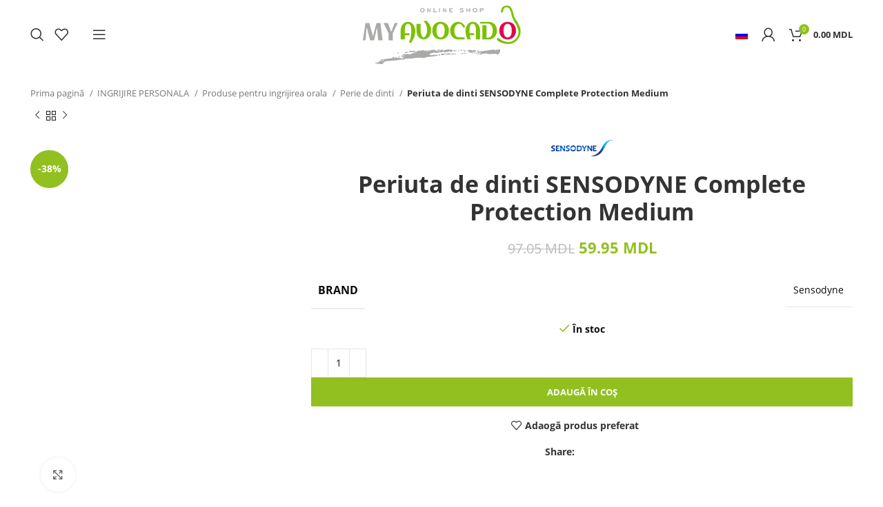

--- FILE ---
content_type: text/html; charset=UTF-8
request_url: https://myavocado.md/produs/periuta-de-dinti-sensodyne-complete-protection-medium/
body_size: 90538
content:
<!DOCTYPE html><html lang="ro-RO"><head><script data-no-optimize="1">var litespeed_docref=sessionStorage.getItem("litespeed_docref");litespeed_docref&&(Object.defineProperty(document,"referrer",{get:function(){return litespeed_docref}}),sessionStorage.removeItem("litespeed_docref"));</script> <meta charset="UTF-8"><link rel="profile" href="https://gmpg.org/xfn/11"><link rel="pingback" href="https://myavocado.md/xmlrpc.php"><meta name='robots' content='index, follow, max-image-preview:large, max-snippet:-1, max-video-preview:-1' /><title>Periuta de dinti SENSODYNE Complete Protection Medium - Avocado Beauty Shop</title><link rel="canonical" href="https://myavocado.md/produs/periuta-de-dinti-sensodyne-complete-protection-medium/" /><meta property="og:locale" content="ro_RO" /><meta property="og:type" content="article" /><meta property="og:title" content="Periuta de dinti SENSODYNE Complete Protection Medium - Avocado Beauty Shop" /><meta property="og:url" content="https://myavocado.md/produs/periuta-de-dinti-sensodyne-complete-protection-medium/" /><meta property="og:site_name" content="Avocado Beauty Shop" /><meta property="article:modified_time" content="2026-01-02T22:36:13+00:00" /><meta property="og:image" content="https://myavocado.md/wp-content/uploads/2023/05/3830029294749-kопировать.png" /><meta property="og:image:width" content="500" /><meta property="og:image:height" content="700" /><meta property="og:image:type" content="image/png" /><meta name="twitter:card" content="summary_large_image" /> <script type="application/ld+json" class="yoast-schema-graph">{"@context":"https://schema.org","@graph":[{"@type":"WebPage","@id":"https://myavocado.md/produs/periuta-de-dinti-sensodyne-complete-protection-medium/","url":"https://myavocado.md/produs/periuta-de-dinti-sensodyne-complete-protection-medium/","name":"Periuta de dinti SENSODYNE Complete Protection Medium - Avocado Beauty Shop","isPartOf":{"@id":"https://myavocado.md/ru/#website"},"primaryImageOfPage":{"@id":"https://myavocado.md/produs/periuta-de-dinti-sensodyne-complete-protection-medium/#primaryimage"},"image":{"@id":"https://myavocado.md/produs/periuta-de-dinti-sensodyne-complete-protection-medium/#primaryimage"},"thumbnailUrl":"https://myavocado.md/wp-content/uploads/2023/05/3830029294749-kопировать.png","datePublished":"2023-05-15T12:28:52+00:00","dateModified":"2026-01-02T22:36:13+00:00","breadcrumb":{"@id":"https://myavocado.md/produs/periuta-de-dinti-sensodyne-complete-protection-medium/#breadcrumb"},"inLanguage":"ro-RO","potentialAction":[{"@type":"ReadAction","target":["https://myavocado.md/produs/periuta-de-dinti-sensodyne-complete-protection-medium/"]}]},{"@type":"ImageObject","inLanguage":"ro-RO","@id":"https://myavocado.md/produs/periuta-de-dinti-sensodyne-complete-protection-medium/#primaryimage","url":"https://myavocado.md/wp-content/uploads/2023/05/3830029294749-kопировать.png","contentUrl":"https://myavocado.md/wp-content/uploads/2023/05/3830029294749-kопировать.png","width":500,"height":700},{"@type":"BreadcrumbList","@id":"https://myavocado.md/produs/periuta-de-dinti-sensodyne-complete-protection-medium/#breadcrumb","itemListElement":[{"@type":"ListItem","position":1,"name":"Prima pagină","item":"https://myavocado.md/"},{"@type":"ListItem","position":2,"name":"Магазин","item":"https://myavocado.md/ru/magazin/"},{"@type":"ListItem","position":3,"name":"Periuta de dinti SENSODYNE Complete Protection Medium"}]},{"@type":"WebSite","@id":"https://myavocado.md/ru/#website","url":"https://myavocado.md/ru/","name":"Avocado Beauty Shop","description":"Alege inteligent! Economisește energie și bani!","publisher":{"@id":"https://myavocado.md/ru/#organization"},"potentialAction":[{"@type":"SearchAction","target":{"@type":"EntryPoint","urlTemplate":"https://myavocado.md/ru/?s={search_term_string}"},"query-input":"required name=search_term_string"}],"inLanguage":"ro-RO"},{"@type":"Organization","@id":"https://myavocado.md/ru/#organization","name":"MyAvocado","url":"https://myavocado.md/ru/","logo":{"@type":"ImageObject","inLanguage":"ro-RO","@id":"https://myavocado.md/ru/#/schema/logo/image/","url":"https://myavocado.md/wp-content/uploads/2020/03/logo-dark.png","contentUrl":"https://myavocado.md/wp-content/uploads/2020/03/logo-dark.png","width":714,"height":221,"caption":"MyAvocado"},"image":{"@id":"https://myavocado.md/ru/#/schema/logo/image/"}}]}</script> <link rel='dns-prefetch' href='//stats.wp.com' /><link rel='dns-prefetch' href='//fonts.googleapis.com' /><link rel="alternate" type="application/rss+xml" title="Avocado Beauty Shop &raquo; Flux" href="https://myavocado.md/feed/" /><link rel="alternate" type="application/rss+xml" title="Avocado Beauty Shop &raquo; Flux comentarii" href="https://myavocado.md/comments/feed/" /><style id="litespeed-ccss">.woocommerce form .form-row .required{visibility:visible}.container,.container-fluid{width:100%;padding-right:15px;padding-left:15px;margin-right:auto;margin-left:auto}.row{display:flex;flex-wrap:wrap;margin-right:-15px;margin-left:-15px}.col-12,.col-lg-12,.col-lg-4,.col-md-12,.col-md-6{position:relative;width:100%;min-height:1px;padding-right:15px;padding-left:15px}.col-12{flex:0 0 100%;max-width:100%}@media (min-width:769px){.col-md-6{flex:0 0 50%;max-width:50%}.col-md-12{flex:0 0 100%;max-width:100%}}@media (min-width:1025px){.col-lg-4{flex:0 0 33.333333%;max-width:33.333333%}.col-lg-12{flex:0 0 100%;max-width:100%}}.align-items-start{align-items:flex-start!important}:root{--wd-text-line-height:1.6;--wd-brd-radius:.001px;--wd-form-height:42px;--wd-form-color:inherit;--wd-form-placeholder-color:inherit;--wd-form-bg:transparent;--wd-form-brd-color:rgba(0,0,0,.1);--wd-form-brd-color-focus:rgba(0,0,0,.15);--wd-form-chevron:url([data-uri]);--wd-main-bgcolor:#fff;--wd-scroll-w:.001px;--wd-admin-bar-h:.001px;--wd-tags-mb:20px;--wd-block-spacing:20px;--color-white:#fff;--color-gray-100:#f7f7f7;--color-gray-200:#f1f1f1;--color-gray-300:#bbb;--color-gray-400:#a5a5a5;--color-gray-500:#777;--color-gray-600:#666;--color-gray-700:#555;--color-gray-800:#333;--color-gray-900:#242424;--bgcolor-white-rgb:255,255,255;--bgcolor-white:#fff;--bgcolor-gray-100:#f7f7f7;--bgcolor-gray-200:#f7f7f7;--bgcolor-gray-300:#f1f1f1;--brdcolor-gray-200:rgba(0,0,0,.075);--brdcolor-gray-300:rgba(0,0,0,.105);--brdcolor-gray-400:rgba(0,0,0,.12);--brdcolor-gray-500:rgba(0,0,0,.2)}html,body,div,span,h2,h3,p,a,img,small,ul,li,form,label,figure,header,nav{margin:0;padding:0;border:0;vertical-align:baseline;font:inherit;font-size:100%}*,*:before,*:after{-webkit-box-sizing:border-box;-moz-box-sizing:border-box;box-sizing:border-box}html{line-height:1;-webkit-text-size-adjust:100%;font-family:sans-serif}ul{list-style:none;margin-bottom:var(--list-mb);padding-left:var(--li-pl);--list-mb:20px;--li-mb:10px;--li-pl:17px}a img{border:none}figure,header,nav{display:block}a,button,input{touch-action:manipulation}button,input,select,textarea{margin:0;color:inherit;font:inherit}button{overflow:visible}button,input[type=submit]{-webkit-appearance:button}button::-moz-focus-inner,input::-moz-focus-inner{padding:0;border:0;padding:0;border:0}body{overflow-x:hidden;margin:0;background-color:#fff;color:var(--wd-text-color);text-rendering:optimizeLegibility;font-weight:var(--wd-text-font-weight);font-style:var(--wd-text-font-style);font-size:var(--wd-text-font-size);font-family:var(--wd-text-font);-webkit-font-smoothing:antialiased;-moz-osx-font-smoothing:grayscale;line-height:var(--wd-text-line-height)}p{margin-bottom:var(--wd-tags-mb)}a{color:var(--wd-link-color);text-decoration:none}label{display:block;margin-bottom:5px;color:var(--wd-title-color);vertical-align:middle;font-weight:400}.required{border:none;color:#e01020;font-size:16px;line-height:1}small{font-size:80%}img{max-width:100%;height:auto;border:0;vertical-align:middle}h2{font-size:24px}h3{font-size:22px}h2,h3,.title{display:block;margin-bottom:var(--wd-tags-mb);color:var(--wd-title-color);text-transform:var(--wd-title-transform);font-weight:var(--wd-title-font-weight);font-style:var(--wd-title-font-style);font-family:var(--wd-title-font);line-height:1.4}.wd-entities-title{display:block;color:var(--wd-entities-title-color);word-wrap:break-word;font-weight:var(--wd-entities-title-font-weight);font-style:var(--wd-entities-title-font-style);font-family:var(--wd-entities-title-font);text-transform:var(--wd-entities-title-transform);line-height:1.4}li{margin-bottom:var(--li-mb)}li:last-child{margin-bottom:0}ul{list-style:disc}.wd-nav{list-style:none;--li-pl:0}.wd-nav{--list-mb:0;--li-mb:0}.text-center{--content-align:center;--text-align:center;text-align:center}.text-right{--text-align:right;text-align:right;--content-align:flex-end}.clear{clear:both;width:100%}@keyframes wd-fadeIn{from{opacity:0}to{opacity:1}}input[type=email],input[type=text],input[type=password],textarea,select{-webkit-appearance:none;-moz-appearance:none;appearance:none}input[type=email],input[type=text],input[type=password],textarea,select{padding:0 15px;max-width:100%;width:100%;height:var(--wd-form-height);border:var(--wd-form-brd-width) solid var(--wd-form-brd-color);border-radius:var(--wd-form-brd-radius);background-color:var(--wd-form-bg);box-shadow:none;color:var(--wd-form-color);vertical-align:middle;font-size:14px}::-webkit-input-placeholder{color:var(--wd-form-placeholder-color)}::-moz-placeholder{color:var(--wd-form-placeholder-color)}:-moz-placeholder{color:var(--wd-form-placeholder-color)}input[type=checkbox]{box-sizing:border-box;margin-top:0;padding:0;vertical-align:middle;margin-inline-end:5px}textarea{overflow:auto;padding:10px 15px;min-height:190px}select{padding-right:30px;background-image:var(--wd-form-chevron);background-position:right 10px top 50%;background-size:auto 18px;background-repeat:no-repeat}select option{background-color:var(--bgcolor-white)}input:-webkit-autofill{border-color:var(--wd-form-brd-color);-webkit-box-shadow:0 0 0 1000px var(--wd-form-bg) inset;-webkit-text-fill-color:var(--wd-form-color)}.btn,.button,button,[type=submit]{padding:12px 20px;font-size:13px;line-height:18px;background-color:#f3f3f3;color:#3e3e3e;position:relative;display:inline-flex;align-items:center;justify-content:center;outline:none;border:0 solid transparent;border-radius:0;box-shadow:none;vertical-align:middle;text-align:center;text-decoration:none;text-transform:uppercase;text-shadow:none;font-weight:600}.wd-scroll-content{overflow:hidden;overflow-y:auto;-webkit-overflow-scrolling:touch;max-height:50vh;scrollbar-width:thin}.wd-dropdown{position:absolute;top:100%;left:0;z-index:380;margin:15px 0 0;background-color:var(--bgcolor-white);background-position:bottom right;background-clip:border-box;background-repeat:no-repeat;box-shadow:0 0 3px rgba(0,0,0,.15);text-align:left;border-radius:var(--wd-brd-radius);visibility:hidden;opacity:0;transform:translateY(15px) translateZ(0)}.wd-dropdown:after{content:"";position:absolute;right:0;bottom:100%;left:0;height:15px}.wd-heading{display:flex;flex:0 0 auto;align-items:center;justify-content:flex-end;padding:20px 15px;border-bottom:1px solid var(--brdcolor-gray-300)}.wd-heading .title{flex:1 1 auto;margin-bottom:0;font-size:20px}.wd-heading .wd-action-btn{flex:0 0 auto;text-transform:uppercase}.wd-heading .wd-action-btn>a{height:25px}.wd-side-hidden{position:fixed;top:var(--wd-admin-bar-h);bottom:0;z-index:500;overflow:hidden;overflow-y:auto;-webkit-overflow-scrolling:touch;width:340px;background-color:var(--bgcolor-white)}.wd-side-hidden.wd-left{right:auto;left:0;transform:translate3d(-100%,0,0)}.wd-side-hidden.wd-right{right:0;left:auto;transform:translate3d(100%,0,0)}.wd-nav-img{display:inline-block;margin-right:7px;max-height:18px;width:auto!important}.wd-nav{--nav-gap:10px;display:inline-flex;flex-wrap:wrap;justify-content:var(--text-align);margin-right:calc(var(--nav-gap)/-1);margin-left:calc(var(--nav-gap)/-1);text-align:left}.wd-nav>li{position:relative}.wd-nav>li>a{position:relative;display:flex;align-items:center;flex-direction:row;padding-right:var(--nav-gap);padding-left:var(--nav-gap);text-transform:uppercase;font-weight:600;font-size:13px;line-height:1.2}.wd-nav[class*=wd-style-]{--nav-color:#333;--nav-color-hover:rgba(51,51,51,.7);--nav-color-active:rgba(51,51,51,.7);--nav-chevron-color:rgba(82,82,82,.45)}.wd-nav[class*=wd-style-]>li>a{color:var(--nav-color)}.wd-nav.wd-style-default{--nav-color-hover:var(--wd-primary-color);--nav-color-active:var(--wd-primary-color)}.wd-nav[class*=wd-style-underline] .nav-link-text{position:relative;display:inline-block;padding-top:1px;padding-bottom:1px;line-height:1.2}.wd-nav[class*=wd-style-underline] .nav-link-text:after{content:'';position:absolute;top:100%;left:0;width:0;height:2px;background-color:var(--wd-primary-color)}.wd-close-side{position:fixed;top:0;left:0;width:100%;height:100%;z-index:400;opacity:0;visibility:hidden;background-color:rgba(0,0,0,.7)}.wd-action-btn{display:inline-flex;vertical-align:middle;--action-btn-color:var(--color-gray-800);--action-btn-hover-color:var(--color-gray-500)}.wd-action-btn>a{display:inline-flex;align-items:center;justify-content:center;color:var(--action-btn-color)}.wd-action-btn>a:before{font-family:"woodmart-font"}.wd-action-btn>a:after{position:absolute;top:calc(50% - .5em);left:0;opacity:0;content:"";display:inline-block;width:1em;height:1em;border:1px solid rgba(0,0,0,0);border-left-color:var(--color-gray-900);border-radius:50%;vertical-align:middle}.wd-action-btn.wd-style-icon>a{position:relative;flex-direction:column;width:50px;height:50px;font-weight:400;font-size:0!important;line-height:0}.wd-action-btn.wd-style-icon>a:before{font-size:20px}.wd-action-btn.wd-style-icon>a:after{left:calc(50% - .5em);font-size:18px}.wd-action-btn.wd-style-text{font-size:0;line-height:1}.wd-action-btn.wd-style-text>a{position:relative;font-weight:600;font-size:14px;line-height:1}.wd-action-btn.wd-style-text>a:before{display:flex;align-items:center;justify-content:center;margin-right:.45em;width:1em;height:1em;font-weight:400}.wd-quick-view-icon>a:before{content:"\f130"}.wd-cross-icon>a:before{font-size:10px;content:"\f112"}.wd-cross-icon>a:after{font-size:12px}.wd-cross-icon.wd-style-text>a:before{font-weight:600}.wd-cross-icon.wd-style-text>a:after{left:-2px}.widget-title{margin-bottom:20px;color:var(--wd-widget-title-color);text-transform:var(--wd-widget-title-transform);font-weight:var(--wd-widget-title-font-weight);font-style:var(--wd-widget-title-font-style);font-size:var(--wd-widget-title-font-size);font-family:var(--wd-widget-title-font)}.widget{margin-bottom:30px;padding-bottom:30px;border-bottom:1px solid var(--brdcolor-gray-300)}.widget:last-child{margin-bottom:0;padding-bottom:0;border-bottom:none}.website-wrapper{position:relative;overflow:hidden;background-color:var(--wd-main-bgcolor)}.main-page-wrapper{margin-top:-40px;padding-top:40px;min-height:50vh;background-color:var(--wd-main-bgcolor)}.site-content{margin-bottom:40px}.btn.btn-color-primary{color:#fff;background-color:var(--wd-primary-color)}.btn-style-link.btn-color-primary{color:var(--color-gray-800);border-color:var(--wd-primary-color)}.btn.btn-style-link{min-height:unset;padding:0;border-width:2px;border-style:solid;border-top:none;border-right:none;border-left:none;background-color:transparent!important}@media (min-width:1025px){.wd-scroll{--scrollbar-track-bg:rgba(0,0,0,.05);--scrollbar-thumb-bg:rgba(0,0,0,.12)}.wd-scroll ::-webkit-scrollbar{width:5px}.wd-scroll ::-webkit-scrollbar-track{background-color:var(--scrollbar-track-bg)}.wd-scroll ::-webkit-scrollbar-thumb{background-color:var(--scrollbar-thumb-bg)}}@media (max-width:1024px){.wd-side-hidden{width:300px;z-index:99999}.wd-close-side{top:-150px;height:calc(100vh + 300px)}}.wd-lazy-load{width:100%;transform:translateZ(0)}.owl-carousel .wd-lazy-load{transform:none}.wd-lazy-fade{opacity:0}.wd-breadcrumbs{vertical-align:middle}.woocommerce-breadcrumb{display:inline-flex;align-items:center;flex-wrap:wrap;color:var(--color-gray-800)}.woocommerce-breadcrumb a{margin-right:6px}.woocommerce-breadcrumb a:after{content:"/";margin-left:5px}.woocommerce-breadcrumb a{color:var(--color-gray-500)}.woocommerce-breadcrumb .breadcrumb-last{margin-right:8px;font-weight:600}.woocommerce-breadcrumb .breadcrumb-last:last-child{margin-right:0}.amount{color:var(--wd-primary-color);font-weight:600}.price{color:var(--wd-primary-color)}.price .amount{font-size:inherit}.woocommerce-notices-wrapper:empty{display:none}form.cart>*{flex:1 1 100%}div.quantity{display:inline-flex;vertical-align:top;white-space:nowrap;font-size:0}div.quantity.hidden{display:none!important}.whb-header{margin-bottom:40px}.whb-flex-row{display:flex;flex-direction:row;flex-wrap:nowrap;justify-content:space-between}.whb-column{display:flex;align-items:center;flex-direction:row;max-height:inherit}.whb-col-left,.whb-mobile-left{justify-content:flex-start;margin-left:-10px}.whb-col-right,.whb-mobile-right{justify-content:flex-end;margin-right:-10px}.whb-col-mobile{flex:1 1 auto;justify-content:center;margin-right:-10px;margin-left:-10px}.whb-flex-flex-middle .whb-col-center{flex:1 1 0%}.whb-flex-equal-sides .whb-col-left,.whb-flex-equal-sides .whb-col-right{flex:1 1 0%}.whb-general-header .whb-mobile-left,.whb-general-header .whb-mobile-right{flex:1 1 0%}.whb-main-header{position:relative;top:0;right:0;left:0;z-index:390;backface-visibility:hidden;-webkit-backface-visibility:hidden}.whb-color-dark:not(.whb-with-bg){background-color:#fff}.wd-header-nav,.site-logo{padding-right:10px;padding-left:10px}.wd-header-nav{flex:1 1 auto}.wd-nav-secondary>li>a{height:40px;font-weight:var(--wd-header-el-font-weight);font-style:var(--wd-header-el-font-style);font-size:var(--wd-header-el-font-size);font-family:var(--wd-header-el-font);text-transform:var(--wd-header-el-transform)}.site-logo{max-height:inherit}.wd-logo{max-height:inherit}.wd-logo img{padding-top:5px;padding-bottom:5px;max-height:inherit;transform:translateZ(0);backface-visibility:hidden;-webkit-backface-visibility:hidden;perspective:800px}.wd-switch-logo .wd-sticky-logo{display:none;animation:wd-fadeIn .5s ease}.wd-header-mobile-nav .wd-tools-icon:before{font-size:24px;content:"\f15a";font-family:"woodmart-font"}.mobile-nav .searchform{--wd-form-brd-width:0;--wd-form-bg:transparent;--wd-form-color:var(--color-gray-500);--wd-form-placeholder-color:var(--color-gray-500);z-index:2;box-shadow:0 -1px 9px rgba(0,0,0,.17)}.mobile-nav .searchform input[type=text]{padding-right:50px;padding-left:20px;height:70px;font-weight:600}.mobile-nav .wd-dropdown-results{position:static}.wd-nav-mobile{display:flex;display:none;margin-right:0;margin-left:0;animation:wd-fadeIn 1s ease}.wd-nav-mobile>li{flex:1 1 100%;max-width:100%;width:100%}.wd-nav-mobile>li>a{color:var(--color-gray-800)}.wd-nav-mobile li{display:flex;flex-wrap:wrap}.wd-nav-mobile li a{flex:1 1 0%;padding:5px 20px;min-height:50px;border-bottom:1px solid var(--brdcolor-gray-300)}.wd-nav-mobile .wd-with-icon>a:before{margin-right:7px;font-size:12px;line-height:1;font-family:"woodmart-font"}.wd-nav-mobile .menu-item-account>a:before{content:"\f124"}.wd-nav-mobile .menu-item-wishlist>a:before{content:"\f106"}.wd-nav-mobile.wd-active{display:block}.wd-nav-mob-tab{display:flex;margin:0;border-bottom:1px solid var(--brdcolor-gray-300);background-color:rgba(0,0,0,.04)}.wd-nav-mob-tab>li{flex:1 0 50%;max-width:50%}.wd-nav-mob-tab>li>a{padding:0;height:100%;font-weight:900}.wd-nav-mob-tab>li.wd-active>a{background-color:rgba(0,0,0,.05)}.wd-nav-mob-tab[class*=wd-style-underline]{--nav-color:#909090;--nav-color-hover:#333;--nav-color-active:#333}.wd-nav-mob-tab[class*=wd-style-underline] .nav-link-text{position:static;flex:1 1 auto;padding:18px 15px;text-align:center}.wd-nav-mob-tab[class*=wd-style-underline] .nav-link-text:after{top:auto;bottom:-1px}.wd-nav-mob-tab[class*=wd-style-underline]:after{top:auto;bottom:-1px}.wd-nav-mob-tab:not(.wd-swap) li:first-child .nav-link-text:after{right:0;left:auto}@media (min-width:1025px){.whb-hidden-lg{display:none}.whb-full-width .whb-row>.container{max-width:100%;width:95%}}@media (max-width:1024px){.whb-visible-lg,.whb-hidden-mobile{display:none}}.wd-tools-element{position:relative;--wd-count-size:15px;--wd-header-el-color:#333;--wd-header-el-color-hover:rgba(51,51,51,.6)}.wd-tools-element>a{display:flex;align-items:center;justify-content:center;height:40px;color:var(--wd-header-el-color);line-height:1;padding-right:10px;padding-left:10px}.wd-tools-element .wd-tools-icon{position:relative;display:flex;align-items:center;justify-content:center;font-size:0}.wd-tools-element .wd-tools-text{margin-left:8px;text-transform:var(--wd-header-el-transform);white-space:nowrap;font-weight:var(--wd-header-el-font-weight);font-style:var(--wd-header-el-font-style);font-size:var(--wd-header-el-font-size);font-family:var(--wd-header-el-font)}.wd-tools-element .wd-tools-count{z-index:1;width:var(--wd-count-size);height:var(--wd-count-size);border-radius:50%;text-align:center;letter-spacing:0;font-weight:400;line-height:var(--wd-count-size)}.wd-tools-element.wd-style-icon .wd-tools-text{display:none}.wd-header-search .wd-tools-icon:before{font-size:19px;content:"\f130";font-family:"woodmart-font"}.wd-header-search .wd-tools-icon:after{position:absolute;top:50%;left:50%;margin-top:-7.5px;margin-left:-7.5px;width:15px;height:15px;font-size:15px;opacity:0;content:"\f112";font-family:"woodmart-font"}.wd-header-wishlist .wd-tools-icon:before{font-size:20px;content:"\f106";font-family:"woodmart-font"}.login-form-footer{display:flex;align-items:center;flex-wrap:wrap;justify-content:space-between;margin-bottom:-10px}.login-form-footer .lost_password{order:2;color:var(--wd-primary-color)}.login-form-footer .woocommerce-form-login__rememberme{order:1}.wd-login-divider{display:flex;align-items:center;justify-content:space-between;margin-top:30px;margin-bottom:30px;text-transform:uppercase}.wd-login-divider span{margin-right:20px;margin-left:20px}.wd-login-divider:after,.wd-login-divider:before{content:"";flex:1 0 0;border-bottom:1px solid var(--brdcolor-gray-300)}.social-login-title{margin-top:20px;margin-bottom:20px}.wd-header-my-account .wd-tools-icon:before{font-size:19px;content:"\f124";font-family:"woodmart-font"}.wd-account-style-icon:not(.wd-with-username) .wd-tools-text{display:none}.cart-widget-side{display:flex;flex-direction:column}.cart-widget-side .widget_shopping_cart{position:relative;flex:1 1 100%}.cart-widget-side .widget_shopping_cart_content{display:flex;flex:1 1 auto;flex-direction:column;height:100%}.wd-header-cart .wd-tools-icon:before{font-size:20px;content:"\f105";font-family:"woodmart-font"}.wd-header-cart .wd-cart-subtotal .amount{color:inherit;font-weight:inherit;font-size:inherit}.wd-header-cart .wd-cart-number>span{display:none}.wd-header-cart.wd-design-2 .wd-tools-text{margin-left:15px}.wd-header-cart.wd-design-2 .subtotal-divider{display:none}.wd-header-cart.wd-design-5{margin-right:5px}.wd-header-cart.wd-design-2 .wd-cart-number,.wd-header-cart.wd-design-5 .wd-cart-number{position:absolute;top:-5px;right:-9px;z-index:1;width:15px;height:15px;border-radius:50%;background-color:var(--wd-primary-color);color:#fff;text-align:center;letter-spacing:0;font-weight:400;font-size:9px;line-height:15px}.single-product .site-content.wd-builder-off{padding-right:0;padding-left:0}.wd-builder-off .single-product-page{--wd-single-spacing:40px}.wd-builder-off .single-product-page>div:not(:last-child){margin-bottom:var(--wd-single-spacing)}.product-images-inner{position:relative;z-index:1}.breadcrumbs-location-below_header .single-breadcrumbs-wrapper{margin-top:-15px;margin-bottom:15px}.single-breadcrumbs-wrapper .container:after{content:none}.single-breadcrumbs-wrapper .wd-breadcrumbs{flex:1 1 auto;margin-bottom:10px;text-align:start;font-size:95%}.single-breadcrumbs-wrapper .wd-products-nav{flex:0 0 auto;margin-bottom:10px}@media (max-width:1024px){.breadcrumbs-location-below_header .single-breadcrumbs-wrapper{margin-top:-20px;margin-bottom:10px}.single-breadcrumbs-wrapper .woocommerce-breadcrumb .breadcrumb-link-last{margin-right:0;color:var(--color-gray-800);font-weight:600}.single-breadcrumbs-wrapper .woocommerce-breadcrumb .breadcrumb-link-last:after{content:none}.single-breadcrumbs-wrapper .woocommerce-breadcrumb .breadcrumb-last{display:none}.single-product .site-content{margin-bottom:25px}.wd-builder-off .single-product-page{--wd-single-spacing:25px}}@media (max-width:768.98px){.product-image-summary-inner>div{margin-bottom:25px}.product-image-summary-wrap>div{margin-bottom:25px}.product-image-summary-wrap>div:last-child{margin-bottom:0}}.tabs-layout-tabs>.wd-accordion-item>.wd-accordion-title{display:none}.product-tabs-wrapper .tabs-layout-tabs>.wd-nav-tabs-wrapper{margin-top:calc(var(--wd-single-spacing)*-1 - 1px);margin-bottom:30px}.wd-nav-wrapper+div .woocommerce-Tabs-panel:not([style]){display:block}@media (max-width:1024px){.product-tabs-wrapper .tabs-layout-tabs{display:none}}.wd-products-nav .wd-dropdown{right:0;left:auto;display:flex;align-items:center;min-width:240px}.wd-products-nav{position:relative;display:inline-flex;align-items:center;letter-spacing:0;font-size:14px}.wd-product-nav-btn{display:flex;align-items:center;justify-content:center;width:20px;height:20px;color:var(--color-gray-900)}.wd-product-nav-btn:before{font-size:12px;font-family:"woodmart-font"}.wd-product-nav-btn.wd-btn-prev:before{content:"\f114"}.wd-product-nav-btn.wd-btn-next:before{content:"\f113"}.wd-product-nav-btn.wd-btn-back span{display:none}.wd-product-nav-btn.wd-btn-back:before{font-size:14px;content:"\f122"}.wd-product-nav-thumb{flex-shrink:0;max-width:90px}.wd-product-nav-thumb img{border-top-left-radius:var(--wd-brd-radius);border-bottom-left-radius:var(--wd-brd-radius)}.wd-product-nav-desc{padding:10px 15px}.wd-product-nav-desc .wd-entities-title{margin-bottom:5px}@media (max-width:768.98px){.wd-products-nav .wd-dropdown{display:none}}.woocommerce-product-gallery img{width:100%;border-radius:var(--wd-brd-radius)}.woocommerce-product-gallery:not(.thumbs-position-centered){opacity:1!important}.woocommerce-product-gallery .owl-carousel{overflow:hidden;border-radius:var(--wd-brd-radius)}.woocommerce-product-gallery .owl-carousel .product-image-wrap{padding-right:2px;padding-left:2px}.woocommerce-product-gallery .woocommerce-product-gallery__image{overflow:hidden;border-radius:var(--wd-brd-radius)}.woocommerce-product-gallery .thumbnails{opacity:0}.woocommerce-product-gallery:not(.wd-has-thumb) .thumbnails{display:none}.product-additional-galleries{position:absolute;bottom:0;left:0;z-index:2;display:flex;align-items:flex-start;flex-direction:column;padding:30px 30px 15px}.wd-action-btn.wd-style-icon-bg-text{--icon-bg-size:50px}.wd-action-btn.wd-style-icon-bg-text>a{flex-wrap:nowrap;overflow:hidden;min-width:var(--icon-bg-size);height:var(--icon-bg-size);border-radius:30px;background-color:var(--bgcolor-white);box-shadow:0 0 5px rgba(0,0,0,.08);color:var(--color-gray-600);font-size:13px}.wd-action-btn.wd-style-icon-bg-text>a:before{display:inline-block;width:var(--icon-bg-size);height:var(--icon-bg-size);text-align:center;font-size:16px;line-height:var(--icon-bg-size);font-family:"woodmart-font"}.wd-action-btn.wd-style-icon-bg-text>a:after{display:none}.wd-action-btn.wd-style-icon-bg-text>a>span{overflow:hidden;padding:0;max-width:0;white-space:nowrap;font-weight:600}.wd-show-product-gallery-wrap>a:before{content:"\f127"}.thumbs-position-bottom .woocommerce-product-gallery__wrapper{margin-bottom:4px}@media (max-width:1024px){.wd-action-btn.wd-style-icon-bg-text{--icon-bg-size:40px}.wd-action-btn.wd-style-icon-bg-text>a:before{font-size:14px}}.owl-carousel{position:relative;z-index:1;width:100%}.owl-carousel:not(.owl-loaded){display:flex;overflow:hidden}@media (min-width:1025px){.owl-items-lg-1:not(.owl-loaded)>div{flex:0 0 100%;width:100%}}@media (max-width:576px){.owl-items-xs-1:not(.owl-loaded)>div{flex:0 0 100%;width:100%}}@media (min-width:769px) and (max-width:1024px){.owl-items-md-1:not(.owl-loaded)>div{flex:0 0 100%;width:100%}}@media (min-width:577px) and (max-width:768.98px){.owl-items-sm-1:not(.owl-loaded)>div{flex:0 0 100%;width:100%}}.wd-social-icons .wd-social-icon{display:inline-block;margin:4px;vertical-align:middle;text-align:center;font-size:0}.wd-social-icons .wd-icon{display:inline-block;vertical-align:middle;font-family:"woodmart-font"}.social-whatsapp{--social-color:#1ebea5}.social-whatsapp .wd-icon:before{content:"\f175"}.icons-design-default .wd-social-icon{margin:0!important;padding:6px;width:auto!important;height:auto!important;color:rgba(0,0,0,.6)!important}.icons-design-default .wd-social-icon .wd-icon{line-height:1!important}.social-form-circle .wd-social-icon{border-radius:50%}@media (max-width:1024px){.wd-social-icons .whatsapp-desktop{display:none!important}}.wd-nav-tabs{align-items:center;--nav-gap:0px}.wd-nav-tabs>li>a{padding:10px 0;vertical-align:bottom;font-weight:var(--wd-title-font-weight);font-style:var(--wd-title-font-style);font-size:16px;font-family:var(--wd-title-font);line-height:1}.wd-nav-tabs-wrapper{margin-bottom:10px}.wd-nav-tabs[class*=wd-style-underline]{--nav-color:rgba(51,51,51,.7);--nav-color-hover:#333;--nav-color-active:#333}.wd-nav-tabs.wd-icon-pos-left a{flex-direction:row}@media (max-width:1024px){.wd-nav-tabs{flex-wrap:nowrap;white-space:nowrap}.wd-nav-tabs-wrapper{overflow-x:auto;-webkit-mask-image:linear-gradient(to left,transparent 5px,#000 40px);mask-image:linear-gradient(to left,transparent 5px,#000 40px)}}.wc-tabs-wrapper .woocommerce-Tabs-panel{display:none}.wd-nav.wd-style-underline-reverse>li>a{padding-top:30px}.wd-nav.wd-style-underline-reverse>li>a>.nav-link-text:after{top:-30px;height:3px}@media (max-width:1024px){.wd-nav.wd-style-underline-reverse>li>a{padding-top:15px}.wd-nav.wd-style-underline-reverse>li>a>.nav-link-text:after{top:-15px}}.wd-accordion-title{display:flex;align-items:center;padding-top:var(--wd-accordion-spacing);padding-bottom:var(--wd-accordion-spacing)}.wd-accordion-title-text{flex:1;color:var(--wd-title-color);font-weight:var(--wd-title-font-weight);font-size:var(--wd-accordion-font-size,16px)}.wd-accordion-opener{position:relative;color:var(--color-gray-300);text-align:center;font-weight:600;font-size:10px;line-height:1}.wd-accordion-opener.wd-opener-style-arrow:before{content:"\f129";font-family:"woodmart-font"}.wd-accordion-title.wd-active .wd-accordion-opener.wd-opener-style-arrow{transform:rotate(180deg)}.wd-accordion-title.wd-opener-pos-right{flex-direction:row}.wd-accordion-title.wd-opener-pos-right .wd-accordion-opener{margin-left:12px}.woocommerce-Reviews .comment-reply-title{display:block;margin-bottom:var(--wd-tags-mb);color:var(--wd-title-color);text-transform:var(--wd-title-transform);font-weight:var(--wd-title-font-weight);font-style:var(--wd-title-font-style);font-family:var(--wd-title-font);line-height:1.4}.woocommerce-Reviews{display:flex;flex-wrap:wrap;margin-right:-30px;margin-bottom:-25px;margin-left:-30px}.woocommerce-Reviews .clear{display:none}.comment-form .comment-form-rating{margin-bottom:20px;padding-right:10px;padding-left:10px;line-height:1}.comment-form .comment-form-rating select{display:none}label[for=rating]{display:inline-block;margin-bottom:0;margin-inline-end:15px}label[for=rating]:after{content:":";margin-inline-start:2px}.woocommerce-noreviews{margin-bottom:0}.comment-form{display:flex;flex-wrap:wrap;margin-right:-10px;margin-left:-10px}.comment-form>p{flex:1 1 220px;margin-bottom:10px;padding-right:10px;padding-left:10px}.comment-form .comment-notes,.comment-form .comment-form-comment,.comment-form .form-submit,.comment-form .comment-form-cookies-consent{flex-basis:100%;max-width:100%;width:100%}.comment-form .comment-form-cookies-consent label{display:inline}.comment-form .comment-notes{margin-bottom:20px}.comment-form .form-submit{margin-top:15px;margin-bottom:0}.comment-form .submit{border-radius:var(--btn-accent-brd-radius);color:var(--btn-accent-color);box-shadow:var(--btn-accent-box-shadow);background-color:var(--btn-accent-bgcolor)}.wd-buttons .wd-action-btn>a{height:45px}@media (max-width:1024px){.wd-buttons .wd-action-btn>a{width:35px;height:35px}.wd-buttons .wd-action-btn>a:before,.wd-buttons .wd-action-btn>a:after{font-size:14px}.wd-buttons .wd-quick-view-icon{display:none}}.wd-hover-base .wrapp-swatches{position:absolute;right:0;bottom:0;left:0;z-index:2;display:flex;align-items:center;justify-content:center;padding:5px 10px;min-height:47px;border-top:1px solid var(--brdcolor-gray-300);border-bottom:1px solid var(--brdcolor-gray-300);background-color:var(--bgcolor-white);transform:translateY(102%) translateZ(0);-webkit-backface-visibility:hidden;backface-visibility:hidden}.wd-hover-base .wrapp-swatches:empty{display:none}@media (max-width:768.98px){.wd-hover-base .wrapp-swatches{min-height:40px}.wd-hover-base.product-no-swatches .wrapp-swatches{display:none}}.wd-more-desc .wd-more-desc-btn{position:absolute;right:0;bottom:0;left:0;z-index:2;height:calc(var(--wd-text-line-height)*1em);background:linear-gradient(to bottom,rgba(255,255,255,.8) 0,#fff 100%);color:var(--color-gray-900);text-align:center;text-decoration:none;line-height:var(--wd-text-line-height);transform:translateY(calc(var(--wd-text-line-height)*1em))}.wd-more-desc .wd-more-desc-btn span:after{font-weight:700;font-size:20px;content:"\f109";font-family:"woodmart-font"}.wd-more-desc .wd-more-desc-btn:not(.wd-shown){display:none}.scrollToTop{position:fixed;right:20px;bottom:20px;z-index:350;width:50px;height:50px;border-radius:50%;background-color:rgba(var(--bgcolor-white-rgb),.9);box-shadow:0 0 5px rgba(0,0,0,.17);color:var(--color-gray-800);text-align:center;font-size:16px;line-height:50px;opacity:0;backface-visibility:hidden;-webkit-backface-visibility:hidden;transform:translateX(100%)}.scrollToTop:after{display:inline-block;font-weight:600;content:"\f115";font-family:"woodmart-font"}@media (max-width:1024px){.scrollToTop{right:12px;bottom:12px;width:40px;height:40px;font-size:14px;line-height:40px}}.wd-dropdown-results{margin:0!important;overflow:hidden;right:calc((var(--wd-form-brd-radius)/1.5));left:calc((var(--wd-form-brd-radius)/1.5))}.wd-dropdown-results:after{width:auto!important;height:auto!important}.search-results-wrapper{position:relative}.searchform{position:relative}.searchform input[type=text]{padding-right:50px;height:46px;font-size:15px}.searchform .searchsubmit{position:absolute;top:0;right:2px;bottom:0;padding:0;width:50px;border:none;background-color:transparent;box-shadow:none;color:var(--wd-form-color);font-weight:400;font-size:0}.searchform .searchsubmit:after{font-size:20px;content:"\f130";font-family:"woodmart-font"}.searchform .searchsubmit:before{position:absolute;top:50%;left:50%;margin-top:-9px;margin-left:-9px;opacity:0;content:"";display:inline-block;width:18px;height:18px;border:1px solid rgba(0,0,0,0);border-left-color:currentColor;border-radius:50%;vertical-align:middle}.login-form-side .woocommerce-notices-wrapper{padding:20px 15px 0}.login-form-side .woocommerce-form-login{padding:20px 15px 15px;border-bottom:1px solid var(--brdcolor-gray-300)}.login-form-side .login.hidden-form{display:none}.create-account-question{padding:20px 15px;border-bottom:1px solid var(--brdcolor-gray-300);text-align:center;--wd-tags-mb:15px}.create-account-question p{color:var(--color-gray-900);font-weight:600;font-size:14px}.create-account-question:before{display:block;margin-bottom:15px;color:var(--color-gray-200);font-size:54px;line-height:1;content:"\f124";font-family:"woodmart-font"}.wd-social-login{display:flex;flex-wrap:wrap;margin-right:-5px;margin-left:-5px}.social-login-btn{flex:1 1 200px;padding-right:5px;padding-left:5px}.social-login-btn:not(:last-child){margin-bottom:15px}.social-login-btn .btn{display:block;border-radius:var(--btn-shop-brd-radius);color:#fff}.social-login-btn .btn:before{position:absolute;top:50%;font-weight:400;transform:translateY(-50%);font-family:"woodmart-font"}.social-login-btn .login-fb-link{background-color:#3b5998}.social-login-btn .login-fb-link:before{inset-inline-start:calc(9px + (var(--btn-shop-brd-radius)/4));font-size:28px;content:"\f174"}.social-login-btn .login-goo-link{background-color:#4285f4}.social-login-btn .login-goo-link:before{content:'';inset-inline-start:calc(8px + (var(--btn-shop-brd-radius)/4));width:26px;height:26px;border-radius:2px;background:no-repeat center/16px url("/wp-content/themes/woodmart/images/google-btn-icon.svg") #fff}.wd-search-full-screen .searchform .searchsubmit{display:none}.wd-search-full-screen .wd-close-search{position:absolute;top:5px;right:5px;z-index:1}.wd-search-full-screen .wd-close-search>a{width:100px;height:100px}.wd-search-full-screen .wd-close-search>a:before{font-size:30px}@media (max-width:1024px){.wd-search-full-screen .wd-close-search{display:none}}@media (min-width:1025px){.whb-general-header-inner{height:100px;max-height:100px}.whb-header-bottom-inner{height:52px;max-height:52px}}@media (max-width:1024px){.whb-general-header-inner{height:100px;max-height:100px}}.whb-general-header{border-bottom-width:0;border-bottom-style:solid}.whb-header-bottom{border-bottom-width:0;border-bottom-style:solid}:root{--wd-text-font:"Open Sans",Arial,Helvetica,sans-serif;--wd-text-font-weight:400;--wd-text-color:#0a0a0a;--wd-text-font-size:14px}:root{--wd-title-font:"Open Sans",Arial,Helvetica,sans-serif;--wd-title-font-weight:600;--wd-title-color:#0a0a0a}:root{--wd-entities-title-font:"Open Sans",Arial,Helvetica,sans-serif;--wd-entities-title-font-weight:700;--wd-entities-title-color:#333;--wd-entities-title-color-hover:rgb(51 51 51/65%)}:root{--wd-alternative-font:"Open Sans",Arial,Helvetica,sans-serif}:root{--wd-widget-title-font:"Open Sans",Arial,Helvetica,sans-serif;--wd-widget-title-font-weight:600;--wd-widget-title-transform:uppercase;--wd-widget-title-color:#0a0a0a;--wd-widget-title-font-size:16px}:root{--wd-header-el-font:"Open Sans",Arial,Helvetica,sans-serif;--wd-header-el-font-weight:700;--wd-header-el-transform:uppercase;--wd-header-el-font-size:13px}:root{--wd-primary-color:#92c020}:root{--wd-alternative-color:#c30249}:root{--wd-link-color:#333;--wd-link-color-hover:#242424}:root{--btn-default-bgcolor:#f7f7f7}:root{--btn-default-bgcolor-hover:#efefef}:root{--btn-shop-bgcolor:#92c020}:root{--btn-shop-bgcolor-hover:#c30249}:root{--btn-accent-bgcolor:#92c020}:root{--btn-accent-bgcolor-hover:#74a32f}:root{--notices-success-bg:#459647}:root{--notices-success-color:#fff}:root{--notices-warning-bg:#e0b252}:root{--notices-warning-color:#fff}:root{--wd-form-brd-radius:0px;--wd-form-brd-width:1px;--btn-default-color:#333;--btn-default-color-hover:#333;--btn-shop-color:#fff;--btn-shop-color-hover:#fff;--btn-accent-color:#fff;--btn-accent-color-hover:#fff;--btn-default-brd-radius:0px;--btn-default-box-shadow:none;--btn-default-box-shadow-hover:none;--btn-default-box-shadow-active:none;--btn-default-bottom:0px;--btn-shop-brd-radius:.001px;--btn-shop-box-shadow:none;--btn-shop-box-shadow-hover:none;--btn-shop-box-shadow-active:none;--btn-shop-bottom:0px;--btn-accent-brd-radius:0px;--btn-accent-box-shadow:none;--btn-accent-box-shadow-hover:none;--btn-accent-box-shadow-active:none;--btn-accent-bottom:0px;--wd-brd-radius:0px}.container{max-width:1222px}:root{--wd-container-width:1222px}</style><link rel="preload" data-asynced="1" data-optimized="2" as="style" onload="this.onload=null;this.rel='stylesheet'" href="https://myavocado.md/wp-content/litespeed/css/b81566e3ce41b0379bf2c6798fd49c59.css?ver=d5d63" /><script data-optimized="1" type="litespeed/javascript" data-src="https://myavocado.md/wp-content/plugins/litespeed-cache/assets/js/css_async.min.js"></script> <style id='safe-svg-svg-icon-style-inline-css' type='text/css'>.safe-svg-cover{text-align:center}.safe-svg-cover .safe-svg-inside{display:inline-block;max-width:100%}.safe-svg-cover svg{height:100%;max-height:100%;max-width:100%;width:100%}</style><style id='woocommerce-inline-inline-css' type='text/css'>.woocommerce form .form-row .required { visibility: visible; }</style> <script type="litespeed/javascript" data-src='https://stats.wp.com/w.js?ver=202604' id='woo-tracks-js'></script> <script type="litespeed/javascript" data-src='https://myavocado.md/wp-includes/js/jquery/jquery.min.js' id='jquery-core-js'></script> <script id='wc-add-to-cart-js-extra' type="litespeed/javascript">var wc_add_to_cart_params={"ajax_url":"\/wp-admin\/admin-ajax.php","wc_ajax_url":"\/?wc-ajax=%%endpoint%%","i18n_view_cart":"Vezi co\u0219ul","cart_url":"https:\/\/myavocado.md\/cart\/","is_cart":"","cart_redirect_after_add":"no"}</script> <link rel="https://api.w.org/" href="https://myavocado.md/wp-json/" /><link rel="alternate" type="application/json" href="https://myavocado.md/wp-json/wp/v2/product/30434" /><link rel="EditURI" type="application/rsd+xml" title="RSD" href="https://myavocado.md/xmlrpc.php?rsd" /><meta name="generator" content="WordPress 6.3.1" /><meta name="generator" content="WooCommerce 8.0.3" /><link rel='shortlink' href='https://myavocado.md/?p=30434' /><link rel="alternate" type="application/json+oembed" href="https://myavocado.md/wp-json/oembed/1.0/embed?url=https%3A%2F%2Fmyavocado.md%2Fprodus%2Fperiuta-de-dinti-sensodyne-complete-protection-medium%2F" /><link rel="alternate" type="text/xml+oembed" href="https://myavocado.md/wp-json/oembed/1.0/embed?url=https%3A%2F%2Fmyavocado.md%2Fprodus%2Fperiuta-de-dinti-sensodyne-complete-protection-medium%2F&#038;format=xml" />
 <script type="litespeed/javascript" data-src="https://www.googletagmanager.com/gtag/js?id=AW-623687804"></script> <script type="litespeed/javascript">window.dataLayer=window.dataLayer||[];function gtag(){dataLayer.push(arguments)};gtag('js',new Date());gtag('config','AW-623687804')</script> <style type="text/css">.qtranxs_flag_ro {background-image: url(https://myavocado.md/wp-content/plugins/qtranslate-xt-master/flags/ro.png); background-repeat: no-repeat;}
.qtranxs_flag_ru {background-image: url(https://myavocado.md/wp-content/plugins/qtranslate-xt-master/flags/ru.png); background-repeat: no-repeat;}</style><link hreflang="ro" href="https://myavocado.md/ro/produs/periuta-de-dinti-sensodyne-complete-protection-medium/" rel="alternate" /><link hreflang="ru" href="https://myavocado.md/ru/produs/periuta-de-dinti-sensodyne-complete-protection-medium/" rel="alternate" /><link hreflang="x-default" href="https://myavocado.md/produs/periuta-de-dinti-sensodyne-complete-protection-medium/" rel="alternate" /><meta name="generator" content="qTranslate-XT 3.7.1" /><meta name="viewport" content="width=device-width, initial-scale=1.0, maximum-scale=1.0, user-scalable=no">
<noscript><style>.woocommerce-product-gallery{ opacity: 1 !important; }</style></noscript><meta name="generator" content="Powered by WPBakery Page Builder - drag and drop page builder for WordPress."/><meta name="generator" content="Powered by Slider Revolution 6.5.11 - responsive, Mobile-Friendly Slider Plugin for WordPress with comfortable drag and drop interface." /> <script type="litespeed/javascript">function setREVStartSize(e){window.RSIW=window.RSIW===undefined?window.innerWidth:window.RSIW;window.RSIH=window.RSIH===undefined?window.innerHeight:window.RSIH;try{var pw=document.getElementById(e.c).parentNode.offsetWidth,newh;pw=pw===0||isNaN(pw)?window.RSIW:pw;e.tabw=e.tabw===undefined?0:parseInt(e.tabw);e.thumbw=e.thumbw===undefined?0:parseInt(e.thumbw);e.tabh=e.tabh===undefined?0:parseInt(e.tabh);e.thumbh=e.thumbh===undefined?0:parseInt(e.thumbh);e.tabhide=e.tabhide===undefined?0:parseInt(e.tabhide);e.thumbhide=e.thumbhide===undefined?0:parseInt(e.thumbhide);e.mh=e.mh===undefined||e.mh==""||e.mh==="auto"?0:parseInt(e.mh,0);if(e.layout==="fullscreen"||e.l==="fullscreen")
newh=Math.max(e.mh,window.RSIH);else{e.gw=Array.isArray(e.gw)?e.gw:[e.gw];for(var i in e.rl)if(e.gw[i]===undefined||e.gw[i]===0)e.gw[i]=e.gw[i-1];e.gh=e.el===undefined||e.el===""||(Array.isArray(e.el)&&e.el.length==0)?e.gh:e.el;e.gh=Array.isArray(e.gh)?e.gh:[e.gh];for(var i in e.rl)if(e.gh[i]===undefined||e.gh[i]===0)e.gh[i]=e.gh[i-1];var nl=new Array(e.rl.length),ix=0,sl;e.tabw=e.tabhide>=pw?0:e.tabw;e.thumbw=e.thumbhide>=pw?0:e.thumbw;e.tabh=e.tabhide>=pw?0:e.tabh;e.thumbh=e.thumbhide>=pw?0:e.thumbh;for(var i in e.rl)nl[i]=e.rl[i]<window.RSIW?0:e.rl[i];sl=nl[0];for(var i in nl)if(sl>nl[i]&&nl[i]>0){sl=nl[i];ix=i}
var m=pw>(e.gw[ix]+e.tabw+e.thumbw)?1:(pw-(e.tabw+e.thumbw))/(e.gw[ix]);newh=(e.gh[ix]*m)+(e.tabh+e.thumbh)}
var el=document.getElementById(e.c);if(el!==null&&el)el.style.height=newh+"px";el=document.getElementById(e.c+"_wrapper");if(el!==null&&el){el.style.height=newh+"px";el.style.display="block"}}catch(e){console.log("Failure at Presize of Slider:"+e)}}</script> <style type="text/css" id="wp-custom-css">.labels-rounded .product-label {
    display: flex;
    align-items: center;
    justify-content: center;
    min-height: 50px;
    border-radius: 35px;
    font-size: 11px;
}</style><style></style><noscript><style>.wpb_animate_when_almost_visible { opacity: 1; }</style></noscript><style id="wd-style-header_683136-css" data-type="wd-style-header_683136">:root{
	--wd-top-bar-h: 40px;
	--wd-top-bar-sm-h: 0.001px;
	--wd-top-bar-sticky-h: 0.001px;

	--wd-header-general-h: 100px;
	--wd-header-general-sm-h: 100px;
	--wd-header-general-sticky-h: 75px;

	--wd-header-bottom-h: 0.001px;
	--wd-header-bottom-sm-h: 0.001px;
	--wd-header-bottom-sticky-h: 0.001px;

	--wd-header-clone-h: 0.001px;
}

.whb-top-bar .wd-dropdown {
	margin-top: 0px;
}

.whb-top-bar .wd-dropdown:after {
	height: 10px;
}

.whb-sticked .whb-general-header .wd-dropdown {
	margin-top: 17.5px;
}

.whb-sticked .whb-general-header .wd-dropdown:after {
	height: 27.5px;
}



@media (min-width: 1025px) {
		.whb-top-bar-inner {
		height: 40px;
		max-height: 40px;
	}

		.whb-sticked .whb-top-bar-inner {
		height: 40px;
		max-height: 40px;
	}
		
		.whb-general-header-inner {
		height: 100px;
		max-height: 100px;
	}

		.whb-sticked .whb-general-header-inner {
		height: 75px;
		max-height: 75px;
	}
		
	
	
	}

@media (max-width: 1024px) {
	
		.whb-general-header-inner {
		height: 100px;
		max-height: 100px;
	}
	
	
	
	}
		
.whb-top-bar {
	background-color: rgba(131, 183, 53, 1);
}

.whb-general-header {
	border-bottom-width: 0px;border-bottom-style: solid;
}

.whb-header-bottom {
	border-bottom-width: 0px;border-bottom-style: solid;
}</style></head><body class="product-template-default single single-product postid-30434 wp-custom-logo theme-woodmart woocommerce woocommerce-page woocommerce-no-js single-post-large-image wrapper-full-width  woodmart-product-design-alt woodmart-product-sticky-on categories-accordion-on woodmart-archive-shop woodmart-ajax-shop-on offcanvas-sidebar-mobile offcanvas-sidebar-tablet notifications-sticky wpb-js-composer js-comp-ver-6.6.0 vc_responsive"> <script type="text/javascript" id="wd-flicker-fix">// Flicker fix.</script> <div class="website-wrapper"><header class="whb-header whb-header_683136 whb-full-width whb-sticky-shadow whb-scroll-stick whb-sticky-real"><div class="whb-main-header"><div class="whb-row whb-general-header whb-sticky-row whb-without-bg whb-without-border whb-color-dark whb-flex-equal-sides"><div class="container"><div class="whb-flex-row whb-general-header-inner"><div class="whb-column whb-col-left whb-visible-lg"><div class="wd-header-search wd-tools-element wd-design-1 wd-style-icon wd-display-full-screen whb-9x1ytaxq7aphtb3npidp" title="Search">
<a href="javascript:void(0);" aria-label="Search">
<span class="wd-tools-icon">
</span><span class="wd-tools-text">
Search			</span></a></div><div class="wd-header-wishlist wd-tools-element wd-style-icon wd-with-count wd-design-2 whb-a22wdkiy3r40yw2paskq" title="Produse preferate">
<a href="https://myavocado.md/wishlist/">
<span class="wd-tools-icon">
<span class="wd-tools-count">
0					</span>
</span><span class="wd-tools-text">
Wishlist			</span></a></div><div class="wd-tools-element wd-header-mobile-nav wd-style-icon wd-design-1 whb-lb8ty1kg3z7ffnv4o9fq">
<a href="#" rel="nofollow" aria-label="Open mobile menu">
<span class="wd-tools-icon">
</span><span class="wd-tools-text">Menu</span></a></div></div><div class="whb-column whb-col-center whb-visible-lg"><div class="whb-space-element " style="width:10px;"></div><div class="site-logo">
<a href="https://myavocado.md/" class="wd-logo wd-main-logo" rel="home">
<img data-lazyloaded="1" src="[data-uri]" width="229" height="85" data-src="https://myavocado.md/wp-content/uploads/2020/03/logo_prim.png.webp" alt="Avocado Beauty Shop" style="max-width: 229px;" />	</a></div><div class="whb-space-element " style="width:10px;"></div></div><div class="whb-column whb-col-right whb-visible-lg"><div class="wd-header-nav wd-header-secondary-nav text-right" role="navigation" aria-label="Secondary navigation"><ul id="menu-limba" class="menu wd-nav wd-nav-secondary wd-style-default wd-gap-s"><li id="menu-item-22790" class="qtranxs-lang-menu qtranxs-lang-menu-ru menu-item menu-item-type-custom menu-item-object-custom menu-item-22790 item-level-0 menu-simple-dropdown wd-event-hover" ><a title="Русский" href="https://myavocado.md/ru/produs/periuta-de-dinti-sensodyne-complete-protection-medium/" class="woodmart-nav-link"><span class="nav-link-text"><img data-lazyloaded="1" src="[data-uri]" width="18" height="12" data-src="https://myavocado.md/wp-content/plugins/qtranslate-xt-master/flags/ru.png" alt="Русский" /></span></a></li></ul></div><div class="wd-header-my-account wd-tools-element wd-event-hover wd-design-1 wd-account-style-icon login-side-opener whb-vssfpylqqax9pvkfnxoz">
<a href="https://myavocado.md/contul-meu/" title="My account">
<span class="wd-tools-icon">
</span>
<span class="wd-tools-text">
Login / Register			</span></a></div><div class="wd-header-cart wd-tools-element wd-design-2 cart-widget-opener whb-nedhm962r512y1xz9j06">
<a href="https://myavocado.md/cart/" title="Coș">
<span class="wd-tools-icon">
<span class="wd-cart-number wd-tools-count">0 <span>items</span></span>
</span>
<span class="wd-tools-text">
<span class="wd-cart-subtotal"><span class="woocommerce-Price-amount amount"><bdi>0.00&nbsp;<span class="woocommerce-Price-currencySymbol">MDL</span></bdi></span></span>
</span></a></div></div><div class="whb-column whb-mobile-left whb-hidden-lg"><div class="wd-tools-element wd-header-mobile-nav wd-style-icon wd-design-1 whb-g1k0m1tib7raxrwkm1t3">
<a href="#" rel="nofollow" aria-label="Open mobile menu">
<span class="wd-tools-icon">
</span><span class="wd-tools-text">Menu</span></a></div></div><div class="whb-column whb-mobile-center whb-hidden-lg"><div class="site-logo wd-switch-logo">
<a href="https://myavocado.md/" class="wd-logo wd-main-logo" rel="home">
<img data-lazyloaded="1" src="[data-uri]" width="714" height="221" data-src="https://myavocado.md/wp-content/uploads/2020/03/logo-dark.png.webp" alt="Avocado Beauty Shop" style="max-width: 200px;" />	</a>
<a href="https://myavocado.md/" class="wd-logo wd-sticky-logo" rel="home">
<img data-lazyloaded="1" src="[data-uri]" width="714" height="221" data-src="https://myavocado.md/wp-content/uploads/2020/03/logo-dark.png.webp" alt="Avocado Beauty Shop" style="max-width: 170px;" />		</a></div></div><div class="whb-column whb-mobile-right whb-hidden-lg"><div class="wd-header-nav wd-header-secondary-nav text-right" role="navigation" aria-label="Secondary navigation"><ul id="menu-limba-1" class="menu wd-nav wd-nav-secondary wd-style-default wd-gap-s"><li class="qtranxs-lang-menu qtranxs-lang-menu-ru menu-item menu-item-type-custom menu-item-object-custom menu-item-22790 item-level-0 menu-simple-dropdown wd-event-hover" ><a title="Русский" href="https://myavocado.md/ru/produs/periuta-de-dinti-sensodyne-complete-protection-medium/" class="woodmart-nav-link"><span class="nav-link-text"><img data-lazyloaded="1" src="[data-uri]" width="18" height="12" data-src="https://myavocado.md/wp-content/plugins/qtranslate-xt-master/flags/ru.png" alt="Русский" /></span></a></li></ul></div><div class="wd-header-cart wd-tools-element wd-design-5 cart-widget-opener whb-trk5sfmvib0ch1s1qbtc">
<a href="https://myavocado.md/cart/" title="Coș">
<span class="wd-tools-icon">
<span class="wd-cart-number wd-tools-count">0 <span>items</span></span>
</span>
<span class="wd-tools-text">
<span class="wd-cart-subtotal"><span class="woocommerce-Price-amount amount"><bdi>0.00&nbsp;<span class="woocommerce-Price-currencySymbol">MDL</span></bdi></span></span>
</span></a></div></div></div></div></div></div></header><div class="main-page-wrapper"><div class="container-fluid"><div class="row content-layout-wrapper align-items-start"><div class="site-content shop-content-area col-12 breadcrumbs-location-below_header wd-builder-off" role="main"><div class="single-breadcrumbs-wrapper"><div class="container"><div class="wd-breadcrumbs"><nav class="woocommerce-breadcrumb">				<a href="https://myavocado.md" class="breadcrumb-link">
Prima pagină				</a>
<a href="https://myavocado.md/categorie/ingrijire-personala/" class="breadcrumb-link">
INGRIJIRE PERSONALA				</a>
<a href="https://myavocado.md/categorie/ingrijire-personala/produse-pentru-ingrijirea-orala/" class="breadcrumb-link">
Produse pentru ingrijirea orala				</a>
<a href="https://myavocado.md/categorie/ingrijire-personala/produse-pentru-ingrijirea-orala/perie-de-dinti/" class="breadcrumb-link breadcrumb-link-last">
Perie de dinti				</a>
<span class="breadcrumb-last">
Periuta de dinti SENSODYNE Complete Protection Medium				</span></nav></div><div class="wd-products-nav"><div class="wd-event-hover">
<a class="wd-product-nav-btn wd-btn-prev" href="https://myavocado.md/produs/periuta-de-dinti-parodontax-gentle-clean/" aria-label="Previous product"></a><div class="wd-dropdown">
<a href="https://myavocado.md/produs/periuta-de-dinti-parodontax-gentle-clean/" class="wd-product-nav-thumb">
<img width="500" height="700" src="[data-uri]" class="attachment-woocommerce_thumbnail size-woocommerce_thumbnail wd-lazy-load wd-lazy-fade" alt="" decoding="async" loading="lazy" srcset="" sizes="(max-width: 500px) 100vw, 500px" data-wood-src="https://myavocado.md/wp-content/uploads/2023/05/5054563048417-kопировать.png" data-srcset="https://myavocado.md/wp-content/uploads/2023/05/5054563048417-kопировать.png.webp 500w, https://myavocado.md/wp-content/uploads/2023/05/5054563048417-kопировать-214x300.png.webp 214w" />				</a><div class="wd-product-nav-desc">
<a href="https://myavocado.md/produs/periuta-de-dinti-parodontax-gentle-clean/" class="wd-entities-title">
Periuta de dinti PARODONTAX Gentle Clean					</a><span class="price">
<del aria-hidden="true"><span class="woocommerce-Price-amount amount">112.75&nbsp;<span class="woocommerce-Price-currencySymbol">MDL</span></span></del> <ins><span class="woocommerce-Price-amount amount">89.95&nbsp;<span class="woocommerce-Price-currencySymbol">MDL</span></span></ins>					</span></div></div></div>
<a href="https://myavocado.md/magazin/" class="wd-product-nav-btn wd-btn-back">
<span>
Back to products		</span>
</a><div class="wd-event-hover">
<a class="wd-product-nav-btn wd-btn-next" href="https://myavocado.md/produs/folie-de-aluminiu-fino-8-m-45-cm/" aria-label="Next product"></a><div class="wd-dropdown">
<a href="https://myavocado.md/produs/folie-de-aluminiu-fino-8-m-45-cm/" class="wd-product-nav-thumb">
<img width="500" height="700" src="[data-uri]" class="attachment-woocommerce_thumbnail size-woocommerce_thumbnail wd-lazy-load wd-lazy-fade" alt="" decoding="async" loading="lazy" srcset="" sizes="(max-width: 500px) 100vw, 500px" data-wood-src="https://myavocado.md/wp-content/uploads/2023/05/5900536265766-kопировать.png" data-srcset="https://myavocado.md/wp-content/uploads/2023/05/5900536265766-kопировать.png.webp 500w, https://myavocado.md/wp-content/uploads/2023/05/5900536265766-kопировать-214x300.png.webp 214w" />				</a><div class="wd-product-nav-desc">
<a href="https://myavocado.md/produs/folie-de-aluminiu-fino-8-m-45-cm/" class="wd-entities-title">
Folie de aluminiu FINO 8 m * 45 cm					</a><span class="price">
<del aria-hidden="true"><span class="woocommerce-Price-amount amount">66.90&nbsp;<span class="woocommerce-Price-currencySymbol">MDL</span></span></del> <ins><span class="woocommerce-Price-amount amount">53.95&nbsp;<span class="woocommerce-Price-currencySymbol">MDL</span></span></ins>					</span></div></div></div></div></div></div><div class="container"></div><div id="product-30434" class="single-product-page single-product-content product-design-alt tabs-location-standard tabs-type-tabs meta-location-hide reviews-location-tabs product-align-center product-sticky-on product-no-bg product type-product post-30434 status-publish first instock product_cat-ingrijire-personala product_cat-perie-de-dinti product_cat-produse-pentru-ingrijirea-orala has-post-thumbnail sale taxable shipping-taxable purchasable product-type-simple"><div class="container"><div class="woocommerce-notices-wrapper"></div><div class="row product-image-summary-wrap"><div class="product-image-summary col-lg-12 col-12 col-md-12"><div class="row product-image-summary-inner"><div class="col-lg-4 col-12 col-md-6 product-images" ><div class="product-images-inner"><div class="woocommerce-product-gallery woocommerce-product-gallery--with-images woocommerce-product-gallery--columns-4 images  thumbs-position-bottom images row image-action-zoom" style="opacity: 0; transition: opacity .25s ease-in-out;"><div class="col-12"><div class="product-labels labels-rounded"><span class="onsale product-label">-38%</span></div><figure class="woocommerce-product-gallery__wrapper owl-items-lg-1 owl-items-md-1 owl-items-sm-1 owl-items-xs-1 owl-carousel wd-owl" data-hide_pagination_control="yes"><div class="product-image-wrap"><figure data-thumb="https://myavocado.md/wp-content/uploads/2023/05/3830029294749-kопировать-214x300.png" class="woocommerce-product-gallery__image"><a data-elementor-open-lightbox="no" href="https://myavocado.md/wp-content/uploads/2023/05/3830029294749-kопировать.png"><img width="500" height="700" src="[data-uri]" class="wp-post-image wd-lazy-load wd-lazy-fade wp-post-image" alt="" decoding="async" title="3830029294749 kопировать" data-caption="" data-src="https://myavocado.md/wp-content/uploads/2023/05/3830029294749-kопировать.png.webp" data-large_image="https://myavocado.md/wp-content/uploads/2023/05/3830029294749-kопировать.png" data-large_image_width="500" data-large_image_height="700" srcset="" sizes="(max-width: 500px) 100vw, 500px" data-wood-src="https://myavocado.md/wp-content/uploads/2023/05/3830029294749-kопировать.png" data-srcset="https://myavocado.md/wp-content/uploads/2023/05/3830029294749-kопировать.png.webp 500w, https://myavocado.md/wp-content/uploads/2023/05/3830029294749-kопировать-214x300.png.webp 214w" /></a></figure></div></figure><div class="product-additional-galleries"><div class="wd-show-product-gallery-wrap wd-action-btn wd-style-icon-bg-text wd-gallery-btn"><a href="#" rel="nofollow" class="woodmart-show-product-gallery"><span>Click to enlarge</span></a></div></div></div><div class="col-12"><div class="thumbnails owl-carousel owl-items-lg-4 owl-items-md-4 owl-items-sm-4 owl-items-xs-3 wd-owl" data-desktop="4" data-tablet="4" data-mobile="3"></div></div></div></div></div><div class="col-lg-8 col-12 col-md-6 text-center summary entry-summary"><div class="summary-inner set-mb-l reset-last-child"><div class="wd-product-brands">							<a href="https://myavocado.md/magazin/?filter_brand=sensodyne">
<img data-lazyloaded="1" src="[data-uri]" width="2069" height="558" data-src="https://myavocado.md/wp-content/uploads/2023/07/logo_ssd.jpg.webp" title="Sensodyne" alt="Sensodyne" >			</a></div><h1 class="product_title entry-title wd-entities-title">
Periuta de dinti SENSODYNE Complete Protection Medium</h1><p class="price"><del aria-hidden="true"><span class="woocommerce-Price-amount amount"><bdi>97.05&nbsp;<span class="woocommerce-Price-currencySymbol">MDL</span></bdi></span></del> <ins><span class="woocommerce-Price-amount amount"><bdi>59.95&nbsp;<span class="woocommerce-Price-currencySymbol">MDL</span></bdi></span></ins></p><table class="woocommerce-product-attributes shop_attributes"><tr class="woocommerce-product-attributes-item woocommerce-product-attributes-item--attribute_pa_brand"><th class="woocommerce-product-attributes-item__label">
<span class="wd-attr-name">
Brand				</span></th><td class="woocommerce-product-attributes-item__value"><p>Sensodyne</p></td></tr></table><p class="stock in-stock wd-style-default">În stoc</p><form class="cart" action="https://myavocado.md/produs/periuta-de-dinti-sensodyne-complete-protection-medium/" method="post" enctype='multipart/form-data'><div class="quantity">
<input type="button" value="-" class="minus" />
<label class="screen-reader-text" for="quantity_696e0b677de46">Cantitate Periuta de dinti SENSODYNE Complete Protection Medium</label>
<input
type="number"
id="quantity_696e0b677de46"
class="input-text qty text"
value="1"
aria-label="Cantitate de produse"
min="1"
max="1030"
name="quantity"step="1"
placeholder=""
inputmode="numeric"
autocomplete="off"
><input type="button" value="+" class="plus" /></div><button type="submit" name="add-to-cart" value="30434" class="single_add_to_cart_button button alt">Adaugă în coș</button></form><div class="wd-wishlist-btn wd-action-btn wd-style-text wd-wishlist-icon">
<a class="" href="https://myavocado.md/wishlist/" data-key="4893767ee8" data-product-id="30434" rel="nofollow" data-added-text="Vezi produsele preferate">
<span>Adaogă produs preferat</span>
</a></div><div class=" wd-social-icons  icons-design-default icons-size-small color-scheme-dark social-share social-form-circle product-share wd-layout-inline text-center"><span class="wd-label share-title">Share:</span>
<a rel="noopener noreferrer nofollow" href="https://www.facebook.com/sharer/sharer.php?u=https://myavocado.md/produs/periuta-de-dinti-sensodyne-complete-protection-medium/" target="_blank" class=" wd-social-icon social-facebook" aria-label="Facebook social link">
<span class="wd-icon"></span>
</a>
<a rel="noopener noreferrer nofollow" href="https://connect.ok.ru/offer?url=https://myavocado.md/produs/periuta-de-dinti-sensodyne-complete-protection-medium/" target="_blank" class=" wd-social-icon social-ok" aria-label="Odnoklassniki social link">
<span class="wd-icon"></span>
</a>
<a rel="noopener noreferrer nofollow" href="https://api.whatsapp.com/send?text=https%3A%2F%2Fmyavocado.md%2Fprodus%2Fperiuta-de-dinti-sensodyne-complete-protection-medium%2F" target="_blank" class="whatsapp-desktop  wd-social-icon social-whatsapp" aria-label="WhatsApp social link">
<span class="wd-icon"></span>
</a>
<a rel="noopener noreferrer nofollow" href="whatsapp://send?text=https%3A%2F%2Fmyavocado.md%2Fprodus%2Fperiuta-de-dinti-sensodyne-complete-protection-medium%2F" target="_blank" class="whatsapp-mobile  wd-social-icon social-whatsapp" aria-label="WhatsApp social link">
<span class="wd-icon"></span>
</a>
<a rel="noopener noreferrer nofollow" href="https://vk.com/share.php?url=https://myavocado.md/produs/periuta-de-dinti-sensodyne-complete-protection-medium/&image=https://myavocado.md/wp-content/uploads/2023/05/3830029294749-kопировать.png&title=Periuta de dinti SENSODYNE Complete Protection Medium" target="_blank" class=" wd-social-icon social-vk" aria-label="VK social link">
<span class="wd-icon"></span>
</a>
<a rel="noopener noreferrer nofollow" href="https://telegram.me/share/url?url=https://myavocado.md/produs/periuta-de-dinti-sensodyne-complete-protection-medium/" target="_blank" class=" wd-social-icon social-tg" aria-label="Telegram social link">
<span class="wd-icon"></span>
</a></div></div></div></div></div></div></div><div class="product-tabs-wrapper"><div class="container"><div class="row"><div class="col-12 poduct-tabs-inner"></div></div></div></div><div class="container related-and-upsells"><div class="related-products"><h3 class="title slider-title">Produse similare</h3><div id="carousel-264"
class="wd-carousel-container  slider-type-product wd-rs-  products wd-carousel-spacing-30" data-owl-carousel data-desktop="4" data-tablet_landscape="4" data-tablet="3" data-mobile="2"><div class="owl-carousel wd-owl owl-items-lg-4 owl-items-md-4 owl-items-sm-3 owl-items-xs-2"><div class="slide-product owl-carousel-item"><div class="product-grid-item wd-with-labels product product-no-swatches wd-hover-base wd-hover-with-fade wd-fade-off type-product post-3103 status-publish last instock product_cat-pasta-de-dinti product_cat-ingrijire-personala product_cat-produse-pentru-ingrijirea-orala has-post-thumbnail sale taxable shipping-taxable purchasable product-type-simple" data-loop="1" data-id="3103"><div class="product-wrapper"><div class="content-product-imagin"></div><div class="product-element-top wd-quick-shop">
<a href="https://myavocado.md/produs/pasta-dinti-colgate-100-ml-total-whitening/" class="product-image-link"><div class="product-labels labels-rounded"><span class="onsale product-label">-17%</span></div><img width="500" height="700" src="[data-uri]" class="attachment-woocommerce_thumbnail size-woocommerce_thumbnail wd-lazy-load wd-lazy-fade" alt="" decoding="async" loading="lazy" srcset="" sizes="(max-width: 500px) 100vw, 500px" data-wood-src="https://myavocado.md/wp-content/uploads/2020/03/total_whitening.jpg" data-srcset="https://myavocado.md/wp-content/uploads/2020/03/total_whitening.jpg.webp 500w, https://myavocado.md/wp-content/uploads/2020/03/total_whitening-214x300.jpg.webp 214w" />		</a><div class="wrapp-swatches"></div></div><div class="product-element-bottom product-information"><h3 class="wd-entities-title"><a href="https://myavocado.md/produs/pasta-dinti-colgate-100-ml-total-whitening/">Pasta de dinti COLGATE 100 ml Total whitening</a></h3><div class="product-rating-price"><div class="wrapp-product-price">
<span class="price"><del aria-hidden="true"><span class="woocommerce-Price-amount amount"><bdi>78.15&nbsp;<span class="woocommerce-Price-currencySymbol">MDL</span></bdi></span></del> <ins><span class="woocommerce-Price-amount amount"><bdi>64.95&nbsp;<span class="woocommerce-Price-currencySymbol">MDL</span></bdi></span></ins></span></div></div><div class="fade-in-block wd-scroll"><div class="hover-content wd-more-desc"><div class="hover-content-inner wd-more-desc-inner"></div>
<a href="#" rel="nofollow" class="wd-more-desc-btn" aria-label="Read more description"><span></span></a></div><div class=" wd-buttons wd-pos-r-t"><div class="wrap-wishlist-button"><div class="wd-wishlist-btn wd-action-btn wd-style-icon wd-wishlist-icon">
<a class="" href="https://myavocado.md/wishlist/" data-key="4893767ee8" data-product-id="3103" rel="nofollow" data-added-text="Vezi produsele preferate">
<span>Adaogă produs preferat</span>
</a></div></div><div class="wd-add-btn wd-action-btn wd-style-icon wd-add-cart-icon">
<a href="?add-to-cart=3103" data-quantity="1" class="button product_type_simple add_to_cart_button ajax_add_to_cart add-to-cart-loop" data-product_id="3103" data-product_sku="УТ00079098" aria-label="Adaugă &bdquo;[:ro]Pasta de dinti COLGATE 100 ml Total whitening[:ru]Зубная паста COLGATE 100 мл Total whitening[:]&rdquo; în coșul tău" aria-describedby="" rel="nofollow"><span>Adaugă în coș</span></a></div><div class="wrap-quickview-button"><div class="quick-view wd-action-btn wd-style-icon wd-quick-view-icon">
<a
href="https://myavocado.md/produs/pasta-dinti-colgate-100-ml-total-whitening/"
class="open-quick-view quick-view-button"
rel="nofollow"
data-id="3103"
>Quick view</a></div></div></div></div></div></div></div></div><div class="slide-product owl-carousel-item"><div class="product-grid-item product product-no-swatches wd-hover-base wd-hover-with-fade wd-fade-off type-product post-3104 status-publish first instock product_cat-pasta-de-dinti product_cat-ingrijire-personala product_cat-produse-pentru-ingrijirea-orala has-post-thumbnail taxable shipping-taxable purchasable product-type-simple" data-loop="2" data-id="3104"><div class="product-wrapper"><div class="content-product-imagin"></div><div class="product-element-top wd-quick-shop">
<a href="https://myavocado.md/produs/pasta-dinti-colgate-100-ml-whitening/" class="product-image-link">
<img width="500" height="700" src="[data-uri]" class="attachment-woocommerce_thumbnail size-woocommerce_thumbnail wd-lazy-load wd-lazy-fade" alt="" decoding="async" loading="lazy" srcset="" sizes="(max-width: 500px) 100vw, 500px" data-wood-src="https://myavocado.md/wp-content/uploads/2020/03/3b8b74459d49d65100f506c878688d40e342bb42.jpg" data-srcset="https://myavocado.md/wp-content/uploads/2020/03/3b8b74459d49d65100f506c878688d40e342bb42.jpg.webp 500w, https://myavocado.md/wp-content/uploads/2020/03/3b8b74459d49d65100f506c878688d40e342bb42-214x300.jpg.webp 214w" />		</a><div class="wrapp-swatches"></div></div><div class="product-element-bottom product-information"><h3 class="wd-entities-title"><a href="https://myavocado.md/produs/pasta-dinti-colgate-100-ml-whitening/">Pasta de dinti COLGATE 100 ml Whitening</a></h3><div class="product-rating-price"><div class="wrapp-product-price">
<span class="price"><span class="woocommerce-Price-amount amount"><bdi>37.80&nbsp;<span class="woocommerce-Price-currencySymbol">MDL</span></bdi></span></span></div></div><div class="fade-in-block wd-scroll"><div class="hover-content wd-more-desc"><div class="hover-content-inner wd-more-desc-inner"></div>
<a href="#" rel="nofollow" class="wd-more-desc-btn" aria-label="Read more description"><span></span></a></div><div class=" wd-buttons wd-pos-r-t"><div class="wrap-wishlist-button"><div class="wd-wishlist-btn wd-action-btn wd-style-icon wd-wishlist-icon">
<a class="" href="https://myavocado.md/wishlist/" data-key="4893767ee8" data-product-id="3104" rel="nofollow" data-added-text="Vezi produsele preferate">
<span>Adaogă produs preferat</span>
</a></div></div><div class="wd-add-btn wd-action-btn wd-style-icon wd-add-cart-icon">
<a href="?add-to-cart=3104" data-quantity="1" class="button product_type_simple add_to_cart_button ajax_add_to_cart add-to-cart-loop" data-product_id="3104" data-product_sku="УТ00092769" aria-label="Adaugă &bdquo;[:ro]Pasta de dinti COLGATE 100 ml Whitening[:ru]Зубная паста COLGATE 100 мл Whitening[:]&rdquo; în coșul tău" aria-describedby="" rel="nofollow"><span>Adaugă în coș</span></a></div><div class="wrap-quickview-button"><div class="quick-view wd-action-btn wd-style-icon wd-quick-view-icon">
<a
href="https://myavocado.md/produs/pasta-dinti-colgate-100-ml-whitening/"
class="open-quick-view quick-view-button"
rel="nofollow"
data-id="3104"
>Quick view</a></div></div></div></div></div></div></div></div><div class="slide-product owl-carousel-item"><div class="product-grid-item wd-with-labels product product-no-swatches wd-hover-base wd-hover-with-fade wd-fade-off type-product post-3050 status-publish last outofstock product_cat-clatitor-de-dinti product_cat-ingrijire-personala product_cat-produse-pentru-ingrijirea-orala has-post-thumbnail sale purchasable product-type-simple" data-loop="3" data-id="3050"><div class="product-wrapper"><div class="content-product-imagin"></div><div class="product-element-top wd-quick-shop">
<a href="https://myavocado.md/produs/apa-de-gura-silver-dent-500-ml-familie/" class="product-image-link"><div class="product-labels labels-rounded"><span class="onsale product-label">-29%</span><span class="out-of-stock product-label">Lipsă
Stoc</span></div><img width="500" height="700" src="[data-uri]" class="attachment-woocommerce_thumbnail size-woocommerce_thumbnail wd-lazy-load wd-lazy-fade" alt="" decoding="async" loading="lazy" srcset="" sizes="(max-width: 500px) 100vw, 500px" data-wood-src="https://myavocado.md/wp-content/uploads/2020/03/Silver-dent_4811230017388.jpg" data-srcset="https://myavocado.md/wp-content/uploads/2020/03/Silver-dent_4811230017388.jpg.webp 500w, https://myavocado.md/wp-content/uploads/2020/03/Silver-dent_4811230017388-214x300.jpg.webp 214w" />		</a><div class="wrapp-swatches"></div></div><div class="product-element-bottom product-information"><h3 class="wd-entities-title"><a href="https://myavocado.md/produs/apa-de-gura-silver-dent-500-ml-familie/">Clatitor de dinti SILVER DENT 500 ml Pentru toata familie</a></h3><div class="product-rating-price"><div class="wrapp-product-price">
<span class="price"><del aria-hidden="true"><span class="woocommerce-Price-amount amount"><bdi>42.40&nbsp;<span class="woocommerce-Price-currencySymbol">MDL</span></bdi></span></del> <ins><span class="woocommerce-Price-amount amount"><bdi>29.95&nbsp;<span class="woocommerce-Price-currencySymbol">MDL</span></bdi></span></ins></span></div></div><div class="fade-in-block wd-scroll"><div class="hover-content wd-more-desc"><div class="hover-content-inner wd-more-desc-inner"></div>
<a href="#" rel="nofollow" class="wd-more-desc-btn" aria-label="Read more description"><span></span></a></div><div class=" wd-buttons wd-pos-r-t"><div class="wrap-wishlist-button"><div class="wd-wishlist-btn wd-action-btn wd-style-icon wd-wishlist-icon">
<a class="" href="https://myavocado.md/wishlist/" data-key="4893767ee8" data-product-id="3050" rel="nofollow" data-added-text="Vezi produsele preferate">
<span>Adaogă produs preferat</span>
</a></div></div><div class="wd-add-btn wd-action-btn wd-style-icon wd-add-cart-icon">
<a href="https://myavocado.md/produs/apa-de-gura-silver-dent-500-ml-familie/" data-quantity="1" class="button product_type_simple add-to-cart-loop" data-product_id="3050" data-product_sku="УТ00077132" aria-label="Citește mai multe despre &bdquo;[:ro]Clatitor de dinti SILVER DENT 500 ml Pentru toata familie[:ru]Зубной ополаскиватель SILVER DENT 500 мл Семейный[:]&rdquo;" aria-describedby="" rel="nofollow"><span>Citește mai mult</span></a></div><div class="wrap-quickview-button"><div class="quick-view wd-action-btn wd-style-icon wd-quick-view-icon">
<a
href="https://myavocado.md/produs/apa-de-gura-silver-dent-500-ml-familie/"
class="open-quick-view quick-view-button"
rel="nofollow"
data-id="3050"
>Quick view</a></div></div></div></div></div></div></div></div><div class="slide-product owl-carousel-item"><div class="product-grid-item wd-with-labels product product-no-swatches wd-hover-base wd-hover-with-fade wd-fade-off type-product post-3058 status-publish first outofstock product_cat-pasta-de-dinti product_cat-ingrijire-personala product_cat-produse-pentru-ingrijirea-orala has-post-thumbnail sale taxable shipping-taxable purchasable product-type-simple" data-loop="4" data-id="3058"><div class="product-wrapper"><div class="content-product-imagin"></div><div class="product-element-top wd-quick-shop">
<a href="https://myavocado.md/produs/pasta-dinti-32-%d0%b6%d0%b5%d0%bc%d1%87%d1%83%d0%b6%d0%b8%d0%bd%d1%8b-100-ml-pentru-o-albire-delicata-si-protectia-smaltului-dintilor/" class="product-image-link"><div class="product-labels labels-rounded"><span class="onsale product-label">-48%</span><span class="out-of-stock product-label">Lipsă
Stoc</span></div><img width="500" height="700" src="[data-uri]" class="attachment-woocommerce_thumbnail size-woocommerce_thumbnail wd-lazy-load wd-lazy-fade" alt="" decoding="async" loading="lazy" srcset="" sizes="(max-width: 500px) 100vw, 500px" data-wood-src="https://myavocado.md/wp-content/uploads/2020/03/32_4811230019207-1.jpg" data-srcset="https://myavocado.md/wp-content/uploads/2020/03/32_4811230019207-1.jpg.webp 500w, https://myavocado.md/wp-content/uploads/2020/03/32_4811230019207-1-214x300.jpg.webp 214w" />		</a><div class="wrapp-swatches"></div></div><div class="product-element-bottom product-information"><h3 class="wd-entities-title"><a href="https://myavocado.md/produs/pasta-dinti-32-%d0%b6%d0%b5%d0%bc%d1%87%d1%83%d0%b6%d0%b8%d0%bd%d1%8b-100-ml-pentru-o-albire-delicata-si-protectia-smaltului-dintilor/">Pasta de dinti 32 ЖЕМЧУЖИНЫ 100 ml Pentru o albire delicata si protectia smaltului dintilor</a></h3><div class="product-rating-price"><div class="wrapp-product-price">
<span class="price"><del aria-hidden="true"><span class="woocommerce-Price-amount amount"><bdi>45.70&nbsp;<span class="woocommerce-Price-currencySymbol">MDL</span></bdi></span></del> <ins><span class="woocommerce-Price-amount amount"><bdi>23.95&nbsp;<span class="woocommerce-Price-currencySymbol">MDL</span></bdi></span></ins></span></div></div><div class="fade-in-block wd-scroll"><div class="hover-content wd-more-desc"><div class="hover-content-inner wd-more-desc-inner">
Vizualizați produsul pe site-ul web al producătorului</div>
<a href="#" rel="nofollow" class="wd-more-desc-btn" aria-label="Read more description"><span></span></a></div><div class=" wd-buttons wd-pos-r-t"><div class="wrap-wishlist-button"><div class="wd-wishlist-btn wd-action-btn wd-style-icon wd-wishlist-icon">
<a class="" href="https://myavocado.md/wishlist/" data-key="4893767ee8" data-product-id="3058" rel="nofollow" data-added-text="Vezi produsele preferate">
<span>Adaogă produs preferat</span>
</a></div></div><div class="wd-add-btn wd-action-btn wd-style-icon wd-add-cart-icon">
<a href="https://myavocado.md/produs/pasta-dinti-32-%d0%b6%d0%b5%d0%bc%d1%87%d1%83%d0%b6%d0%b8%d0%bd%d1%8b-100-ml-pentru-o-albire-delicata-si-protectia-smaltului-dintilor/" data-quantity="1" class="button product_type_simple add-to-cart-loop" data-product_id="3058" data-product_sku="УТ00083011" aria-label="Citește mai multe despre &bdquo;[:ro]Pasta de dinti 32 ЖЕМЧУЖИНЫ 100 ml Pentru o albire delicata si protectia smaltului dintilor[:ru]Зубная паста 32 ЖЕМЧУЖИНЫ 100 мл Безопасное отбеливание и защита эмали[:]&rdquo;" aria-describedby="" rel="nofollow"><span>Citește mai mult</span></a></div><div class="wrap-quickview-button"><div class="quick-view wd-action-btn wd-style-icon wd-quick-view-icon">
<a
href="https://myavocado.md/produs/pasta-dinti-32-%d0%b6%d0%b5%d0%bc%d1%87%d1%83%d0%b6%d0%b8%d0%bd%d1%8b-100-ml-pentru-o-albire-delicata-si-protectia-smaltului-dintilor/"
class="open-quick-view quick-view-button"
rel="nofollow"
data-id="3058"
>Quick view</a></div></div></div></div></div></div></div></div><div class="slide-product owl-carousel-item"><div class="product-grid-item product product-no-swatches wd-hover-base wd-hover-with-fade wd-fade-off type-product post-3045 status-publish last instock product_cat-clatitor-de-dinti product_cat-ingrijire-personala product_cat-produse-pentru-ingrijirea-orala has-post-thumbnail taxable shipping-taxable purchasable product-type-simple" data-loop="5" data-id="3045"><div class="product-wrapper"><div class="content-product-imagin"></div><div class="product-element-top wd-quick-shop">
<a href="https://myavocado.md/produs/apa-de-gura-listerine-250-ml-total-care/" class="product-image-link">
<img width="500" height="700" src="[data-uri]" class="attachment-woocommerce_thumbnail size-woocommerce_thumbnail wd-lazy-load wd-lazy-fade" alt="" decoding="async" loading="lazy" srcset="" sizes="(max-width: 500px) 100vw, 500px" data-wood-src="https://myavocado.md/wp-content/uploads/2020/03/3574661104522-Apa-de-gura-Listerine-250ml-Total-Care-1.png" data-srcset="https://myavocado.md/wp-content/uploads/2020/03/3574661104522-Apa-de-gura-Listerine-250ml-Total-Care-1.png.webp 500w, https://myavocado.md/wp-content/uploads/2020/03/3574661104522-Apa-de-gura-Listerine-250ml-Total-Care-1-214x300.png.webp 214w" />		</a><div class="wrapp-swatches"></div></div><div class="product-element-bottom product-information"><h3 class="wd-entities-title"><a href="https://myavocado.md/produs/apa-de-gura-listerine-250-ml-total-care/">Clatitor de dinti LISTERINE 250 ml Total Care</a></h3><div class="product-rating-price"><div class="wrapp-product-price">
<span class="price"><span class="woocommerce-Price-amount amount"><bdi>78.10&nbsp;<span class="woocommerce-Price-currencySymbol">MDL</span></bdi></span></span></div></div><div class="fade-in-block wd-scroll"><div class="hover-content wd-more-desc"><div class="hover-content-inner wd-more-desc-inner"></div>
<a href="#" rel="nofollow" class="wd-more-desc-btn" aria-label="Read more description"><span></span></a></div><div class=" wd-buttons wd-pos-r-t"><div class="wrap-wishlist-button"><div class="wd-wishlist-btn wd-action-btn wd-style-icon wd-wishlist-icon">
<a class="" href="https://myavocado.md/wishlist/" data-key="4893767ee8" data-product-id="3045" rel="nofollow" data-added-text="Vezi produsele preferate">
<span>Adaogă produs preferat</span>
</a></div></div><div class="wd-add-btn wd-action-btn wd-style-icon wd-add-cart-icon">
<a href="?add-to-cart=3045" data-quantity="1" class="button product_type_simple add_to_cart_button ajax_add_to_cart add-to-cart-loop" data-product_id="3045" data-product_sku="PT000010407" aria-label="Adaugă &bdquo;[:ro]Clatitor de dinti LISTERINE 250 ml Total Care[:ru]Зубной ополаскиватель LISTERINE 250 мл Total Care[:]&rdquo; în coșul tău" aria-describedby="" rel="nofollow"><span>Adaugă în coș</span></a></div><div class="wrap-quickview-button"><div class="quick-view wd-action-btn wd-style-icon wd-quick-view-icon">
<a
href="https://myavocado.md/produs/apa-de-gura-listerine-250-ml-total-care/"
class="open-quick-view quick-view-button"
rel="nofollow"
data-id="3045"
>Quick view</a></div></div></div></div></div></div></div></div><div class="slide-product owl-carousel-item"><div class="product-grid-item wd-with-labels product product-no-swatches wd-hover-base wd-hover-with-fade wd-fade-off type-product post-3017 status-publish first instock product_cat-clatitor-de-dinti product_cat-ingrijire-personala product_cat-produse-pentru-ingrijirea-orala has-post-thumbnail sale taxable shipping-taxable purchasable product-type-simple" data-loop="6" data-id="3017"><div class="product-wrapper"><div class="content-product-imagin"></div><div class="product-element-top wd-quick-shop">
<a href="https://myavocado.md/produs/apa-de-gura-%d0%b4%d0%be%d0%bc%d0%b0%d1%88%d0%bd%d0%b8%d0%b9-%d0%b4%d0%be%d0%ba%d1%82%d0%be%d1%80-500ml-cedru/" class="product-image-link"><div class="product-labels labels-rounded"><span class="onsale product-label">-24%</span></div><img width="500" height="700" src="[data-uri]" class="attachment-woocommerce_thumbnail size-woocommerce_thumbnail wd-lazy-load wd-lazy-fade" alt="" decoding="async" loading="lazy" srcset="" sizes="(max-width: 500px) 100vw, 500px" data-wood-src="https://myavocado.md/wp-content/uploads/2020/03/dd_4823015931420.jpg" data-srcset="https://myavocado.md/wp-content/uploads/2020/03/dd_4823015931420.jpg.webp 500w, https://myavocado.md/wp-content/uploads/2020/03/dd_4823015931420-214x300.jpg.webp 214w" />		</a><div class="wrapp-swatches"></div></div><div class="product-element-bottom product-information"><h3 class="wd-entities-title"><a href="https://myavocado.md/produs/apa-de-gura-%d0%b4%d0%be%d0%bc%d0%b0%d1%88%d0%bd%d0%b8%d0%b9-%d0%b4%d0%be%d0%ba%d1%82%d0%be%d1%80-500ml-cedru/">Clatitor de dinti ДОМАШНИЙ ДОКТОР 500 ml Cedru</a></h3><div class="product-rating-price"><div class="wrapp-product-price">
<span class="price"><del aria-hidden="true"><span class="woocommerce-Price-amount amount"><bdi>57.75&nbsp;<span class="woocommerce-Price-currencySymbol">MDL</span></bdi></span></del> <ins><span class="woocommerce-Price-amount amount"><bdi>43.95&nbsp;<span class="woocommerce-Price-currencySymbol">MDL</span></bdi></span></ins></span></div></div><div class="fade-in-block wd-scroll"><div class="hover-content wd-more-desc"><div class="hover-content-inner wd-more-desc-inner">
Despre brandul: Домашний Доктор – sănătatea întregii familii! Gama de produse cosmetic profilactice pentru îngrijirea pielii și a părului destinată</div>
<a href="#" rel="nofollow" class="wd-more-desc-btn" aria-label="Read more description"><span></span></a></div><div class=" wd-buttons wd-pos-r-t"><div class="wrap-wishlist-button"><div class="wd-wishlist-btn wd-action-btn wd-style-icon wd-wishlist-icon">
<a class="" href="https://myavocado.md/wishlist/" data-key="4893767ee8" data-product-id="3017" rel="nofollow" data-added-text="Vezi produsele preferate">
<span>Adaogă produs preferat</span>
</a></div></div><div class="wd-add-btn wd-action-btn wd-style-icon wd-add-cart-icon">
<a href="?add-to-cart=3017" data-quantity="1" class="button product_type_simple add_to_cart_button ajax_add_to_cart add-to-cart-loop" data-product_id="3017" data-product_sku="УТ000004696" aria-label="Adaugă &bdquo;[:ro]Clatitor de dinti ДОМАШНИЙ ДОКТОР 500 ml Cedru[:ru]Зубной ополаскиватель ДОМАШНИЙ ДОКТОР 500 мл Кедровый[:]&rdquo; în coșul tău" aria-describedby="" rel="nofollow"><span>Adaugă în coș</span></a></div><div class="wrap-quickview-button"><div class="quick-view wd-action-btn wd-style-icon wd-quick-view-icon">
<a
href="https://myavocado.md/produs/apa-de-gura-%d0%b4%d0%be%d0%bc%d0%b0%d1%88%d0%bd%d0%b8%d0%b9-%d0%b4%d0%be%d0%ba%d1%82%d0%be%d1%80-500ml-cedru/"
class="open-quick-view quick-view-button"
rel="nofollow"
data-id="3017"
>Quick view</a></div></div></div></div></div></div></div></div><div class="slide-product owl-carousel-item"><div class="product-grid-item wd-with-labels product product-no-swatches wd-hover-base wd-hover-with-fade wd-fade-off type-product post-3048 status-publish last instock product_cat-clatitor-de-dinti product_cat-ingrijire-personala product_cat-produse-pentru-ingrijirea-orala has-post-thumbnail sale taxable shipping-taxable purchasable product-type-simple" data-loop="7" data-id="3048"><div class="product-wrapper"><div class="content-product-imagin"></div><div class="product-element-top wd-quick-shop">
<a href="https://myavocado.md/produs/apa-de-gura-parodontax-500-ml-daily-gum-care-fm/" class="product-image-link"><div class="product-labels labels-rounded"><span class="onsale product-label">-20%</span></div><img width="500" height="700" src="[data-uri]" class="attachment-woocommerce_thumbnail size-woocommerce_thumbnail wd-lazy-load wd-lazy-fade" alt="" decoding="async" loading="lazy" srcset="" sizes="(max-width: 500px) 100vw, 500px" data-wood-src="https://myavocado.md/wp-content/uploads/2020/03/Parodontax_-5054563052247.jpg" data-srcset="https://myavocado.md/wp-content/uploads/2020/03/Parodontax_-5054563052247.jpg.webp 500w, https://myavocado.md/wp-content/uploads/2020/03/Parodontax_-5054563052247-214x300.jpg.webp 214w" />		</a><div class="wrapp-swatches"></div></div><div class="product-element-bottom product-information"><h3 class="wd-entities-title"><a href="https://myavocado.md/produs/apa-de-gura-parodontax-500-ml-daily-gum-care-fm/">Clatitor de dinti PARODONTAX 500 ml Fresh mint</a></h3><div class="product-rating-price"><div class="wrapp-product-price">
<span class="price"><del aria-hidden="true"><span class="woocommerce-Price-amount amount"><bdi>144.15&nbsp;<span class="woocommerce-Price-currencySymbol">MDL</span></bdi></span></del> <ins><span class="woocommerce-Price-amount amount"><bdi>114.95&nbsp;<span class="woocommerce-Price-currencySymbol">MDL</span></bdi></span></ins></span></div></div><div class="fade-in-block wd-scroll"><div class="hover-content wd-more-desc"><div class="hover-content-inner wd-more-desc-inner"></div>
<a href="#" rel="nofollow" class="wd-more-desc-btn" aria-label="Read more description"><span></span></a></div><div class=" wd-buttons wd-pos-r-t"><div class="wrap-wishlist-button"><div class="wd-wishlist-btn wd-action-btn wd-style-icon wd-wishlist-icon">
<a class="" href="https://myavocado.md/wishlist/" data-key="4893767ee8" data-product-id="3048" rel="nofollow" data-added-text="Vezi produsele preferate">
<span>Adaogă produs preferat</span>
</a></div></div><div class="wd-add-btn wd-action-btn wd-style-icon wd-add-cart-icon">
<a href="?add-to-cart=3048" data-quantity="1" class="button product_type_simple add_to_cart_button ajax_add_to_cart add-to-cart-loop" data-product_id="3048" data-product_sku="УТ00089921" aria-label="Adaugă &bdquo;[:ro]Clatitor de dinti PARODONTAX 500 ml Fresh mint[:ru]Зубной ополаскиватель PARODONTAX 500 мл Fresh mint[:]&rdquo; în coșul tău" aria-describedby="" rel="nofollow"><span>Adaugă în coș</span></a></div><div class="wrap-quickview-button"><div class="quick-view wd-action-btn wd-style-icon wd-quick-view-icon">
<a
href="https://myavocado.md/produs/apa-de-gura-parodontax-500-ml-daily-gum-care-fm/"
class="open-quick-view quick-view-button"
rel="nofollow"
data-id="3048"
>Quick view</a></div></div></div></div></div></div></div></div><div class="slide-product owl-carousel-item"><div class="product-grid-item wd-with-labels product product-no-swatches wd-hover-base wd-hover-with-fade wd-fade-off type-product post-3101 status-publish first instock product_cat-pasta-de-dinti product_cat-ingrijire-personala product_cat-produse-pentru-ingrijirea-orala has-post-thumbnail sale taxable shipping-taxable purchasable product-type-simple" data-loop="8" data-id="3101"><div class="product-wrapper"><div class="content-product-imagin"></div><div class="product-element-top wd-quick-shop">
<a href="https://myavocado.md/produs/pasta-dinti-colgate-100-ml-total/" class="product-image-link"><div class="product-labels labels-rounded"><span class="onsale product-label">-17%</span></div><img width="500" height="700" src="[data-uri]" class="attachment-woocommerce_thumbnail size-woocommerce_thumbnail wd-lazy-load wd-lazy-fade" alt="" decoding="async" loading="lazy" srcset="" sizes="(max-width: 500px) 100vw, 500px" data-wood-src="https://myavocado.md/wp-content/uploads/2020/03/total_100.jpg" data-srcset="https://myavocado.md/wp-content/uploads/2020/03/total_100.jpg.webp 500w, https://myavocado.md/wp-content/uploads/2020/03/total_100-214x300.jpg.webp 214w" />		</a><div class="wrapp-swatches"></div></div><div class="product-element-bottom product-information"><h3 class="wd-entities-title"><a href="https://myavocado.md/produs/pasta-dinti-colgate-100-ml-total/">Pasta de dinti COLGATE 100 ml Total</a></h3><div class="product-rating-price"><div class="wrapp-product-price">
<span class="price"><del aria-hidden="true"><span class="woocommerce-Price-amount amount"><bdi>78.15&nbsp;<span class="woocommerce-Price-currencySymbol">MDL</span></bdi></span></del> <ins><span class="woocommerce-Price-amount amount"><bdi>64.95&nbsp;<span class="woocommerce-Price-currencySymbol">MDL</span></bdi></span></ins></span></div></div><div class="fade-in-block wd-scroll"><div class="hover-content wd-more-desc"><div class="hover-content-inner wd-more-desc-inner"></div>
<a href="#" rel="nofollow" class="wd-more-desc-btn" aria-label="Read more description"><span></span></a></div><div class=" wd-buttons wd-pos-r-t"><div class="wrap-wishlist-button"><div class="wd-wishlist-btn wd-action-btn wd-style-icon wd-wishlist-icon">
<a class="" href="https://myavocado.md/wishlist/" data-key="4893767ee8" data-product-id="3101" rel="nofollow" data-added-text="Vezi produsele preferate">
<span>Adaogă produs preferat</span>
</a></div></div><div class="wd-add-btn wd-action-btn wd-style-icon wd-add-cart-icon">
<a href="?add-to-cart=3101" data-quantity="1" class="button product_type_simple add_to_cart_button ajax_add_to_cart add-to-cart-loop" data-product_id="3101" data-product_sku="УТ00079096" aria-label="Adaugă &bdquo;[:ro]Pasta de dinti COLGATE 100 ml Total[:ru]Зубная паста COLGATE 100 мл Total[:]&rdquo; în coșul tău" aria-describedby="" rel="nofollow"><span>Adaugă în coș</span></a></div><div class="wrap-quickview-button"><div class="quick-view wd-action-btn wd-style-icon wd-quick-view-icon">
<a
href="https://myavocado.md/produs/pasta-dinti-colgate-100-ml-total/"
class="open-quick-view quick-view-button"
rel="nofollow"
data-id="3101"
>Quick view</a></div></div></div></div></div></div></div></div></div></div></div></div></div></div></div></div></div><footer class="footer-container color-scheme-dark"><div class="container main-footer"><aside class="footer-sidebar widget-area row"><div class="footer-column footer-column-1 col-12"></div><div class="footer-column footer-column-2 col-12 col-sm-6 col-lg-3"><div id="text-9" class="wd-widget widget footer-widget  widget_text"><div class="textwidget"><div class="footer-logo" style="max-width: 80%; margin-bottom: 10px;"><img data-lazyloaded="1" src="[data-uri]" width="229" height="85" data-src="https://myavocado.md/wp-content/uploads/2020/03/logo_prim.png.webp"  style="margin-bottom: 10px;" /></div><p>„Avocado” –  Alege inteligent! Economisește energie și bani!</p><div style="line-height: 2;"><i class="fa fa-location-arrow" style="width: 15px; text-align: center; margin-right: 4px;"></i> or.Codru Str. Jubiliară 41 A<br>
<i class="fa fa-mobile" style="width: 15px; text-align: center; margin-right: 4px;"></i>Tel. Comenzi: <a href="tel:060201301">060201301</a><br>
<i class="fa fa-envelope-o" style="width: 15px; text-align: center; margin-right: 4px;"></i>Email: <a href="mailto:office.taroldd@gmail.com">office.taroldd@gmail.com</a></div></div></div></div><div class="footer-column footer-column-3 col-12 col-sm-6 col-lg-3"><div id="woodmart-recent-posts-10" class="wd-widget widget footer-widget  woodmart-recent-posts"><h1 class="widget-title">Noutați recente</h1><ul class="woodmart-recent-posts-list"><li>
<a class="recent-posts-thumbnail" href="https://myavocado.md/atentie-consumatori/"  rel="bookmark">
<img width="75" height="60" src="[data-uri]" class="attachment-75x60 size-75x60 wd-lazy-load wd-lazy-fade" alt="" decoding="async" loading="lazy" data-wood-src="https://myavocado.md/wp-content/uploads/2025/11/gladkoff-75x60.jpg" srcset="" />									</a><div class="recent-posts-info"><div class="wd-entities-title title"><a href="https://myavocado.md/atentie-consumatori/" title="Permalink to Atenție consumatori !" rel="bookmark">Atenție consumatori !</a></div><time class="recent-posts-time" datetime="2025-11-18T13:29:25+00:00">Tuesday, 18 November 2025</time></div></li><li>
<a class="recent-posts-thumbnail" href="https://myavocado.md/stimati-clienti-suntem-bucurosi-sa-va-informam-cu-deschidere-noului-magazin/"  rel="bookmark">
<img width="75" height="60" src="[data-uri]" class="attachment-75x60 size-75x60 wd-lazy-load wd-lazy-fade" alt="" decoding="async" loading="lazy" data-wood-src="https://myavocado.md/wp-content/uploads/2021/07/hincesti_deschidere_2-75x60.jpg" srcset="" />									</a><div class="recent-posts-info"><div class="wd-entities-title title"><a href="https://myavocado.md/stimati-clienti-suntem-bucurosi-sa-va-informam-cu-deschidere-noului-magazin/" title="Permalink to Marea Deschidere !" rel="bookmark">Marea Deschidere !</a></div><time class="recent-posts-time" datetime="2021-07-13T15:39:46+00:00">Tuesday, 13 July 2021</time></div></li></ul></div></div><div class="footer-column footer-column-4 col-12 col-sm-6 col-lg-3"><div id="text-13" class="wd-widget widget footer-widget  widget_text"><div class="textwidget"><p><iframe data-lazyloaded="1" src="about:blank" loading="lazy" data-litespeed-src="https://www.facebook.com/plugins/page.php?href=https%3A%2F%2Fwww.facebook.com%2FImparatiaCurateniei&#038;tabs=timeline&#038;width=340&#038;height=300&#038;small_header=true&#038;adapt_container_width=true&#038;hide_cover=false&#038;show_facepile=false&#038;appId=138263176773207" style="border:none;overflow:hidden" scrolling="no" frameborder="0" allowfullscreen="true" allow="autoplay; clipboard-write; encrypted-media; picture-in-picture; web-share"></iframe></p></div></div></div><div class="footer-column footer-column-5 col-12 col-sm-6 col-lg-3"><div id="text-12" class="wd-widget widget footer-widget  widget_text"><div class="textwidget"><p><iframe data-lazyloaded="1" src="about:blank" loading="lazy" data-litespeed-src="https://www.facebook.com/plugins/page.php?href=https%3A%2F%2Fwww.facebook.com%2FAvocadoBeautyShop1%2F&#038;tabs=timeline&#038;width=340&#038;height=300&#038;small_header=true&#038;adapt_container_width=true&#038;hide_cover=false&#038;show_facepile=false&#038;appId=138263176773207" style="border:none;overflow:hidden" scrolling="no" frameborder="0" allowfullscreen="true" allow="autoplay; clipboard-write; encrypted-media; picture-in-picture; web-share"></iframe></p></div></div></div></aside></div><div class="copyrights-wrapper copyrights-centered"><div class="container"><div class="min-footer"><div class="col-left set-cont-mb-s reset-last-child">
Copyright © 2025 „Tarol-DD” S.R.L.  Crafted with ♥ by &nbsp;<a href="https://websupport.md/">WebSupport.md</a></p></div></div></div></div></footer></div><div class="wd-close-side wd-fill"></div>
<a href="#" class="scrollToTop" aria-label="Scroll to top button"></a><div class="mobile-nav wd-side-hidden wd-left"><div class="wd-search-form"><form role="search" method="get" class="searchform  wd-cat-style-bordered woodmart-ajax-search" action="https://myavocado.md/"  data-thumbnail="1" data-price="1" data-post_type="product" data-count="20" data-sku="0" data-symbols_count="3">
<input type="text" class="s" placeholder="Caută produs" value="" name="s" aria-label="Search" title="Caută produs" required/>
<input type="hidden" name="post_type" value="product">
<button type="submit" class="searchsubmit">
<span>
Caută						</span>
</button></form><div class="search-results-wrapper"><div class="wd-dropdown-results wd-scroll wd-dropdown"><div class="wd-scroll-content"></div></div></div></div><ul class="wd-nav wd-nav-mob-tab wd-style-underline"><li class="mobile-tab-title mobile-pages-title  wd-active" data-menu="pages">
<a href="#" rel="nofollow noopener">
<span class="nav-link-text">
Menu							</span>
</a></li><li class="mobile-tab-title mobile-categories-title " data-menu="categories">
<a href="#" rel="nofollow noopener">
<span class="nav-link-text">
Categorii							</span>
</a></li></ul><ul id="menu-categories" class="mobile-categories-menu wd-nav wd-nav-mobile"><li id="menu-item-375" class="menu-item menu-item-type-taxonomy menu-item-object-product_cat current-product-ancestor current-menu-parent current-product-parent menu-item-375 item-level-0 dropdown-with-height" ><a href="https://myavocado.md/categorie/ingrijire-personala/" class="woodmart-nav-link"><img data-lazyloaded="1" src="[data-uri]" width="17" height="18" data-src="https://myavocado.md/wp-content/uploads/2020/04/categ1.webp" alt="INGRIJIRE PERSONALA"  class="wd-nav-img" /><span class="nav-link-text">INGRIJIRE PERSONALA</span></a></li><li id="menu-item-373" class="menu-item menu-item-type-taxonomy menu-item-object-product_cat menu-item-373 item-level-0 dropdown-with-height" ><a href="https://myavocado.md/categorie/produse-cosmetice/" class="woodmart-nav-link"><img data-lazyloaded="1" src="[data-uri]" width="22" height="18" data-src="https://myavocado.md/wp-content/uploads/2020/04/categ2.webp" alt="PRODUSE COSMETICE"  class="wd-nav-img" /><span class="nav-link-text">PRODUSE COSMETICE</span></a></li><li id="menu-item-374" class="menu-item menu-item-type-taxonomy menu-item-object-product_cat menu-item-374 item-level-0 dropdown-with-height" ><a href="https://myavocado.md/categorie/produse-pentru-copii/" class="woodmart-nav-link"><img data-lazyloaded="1" src="[data-uri]" width="25" height="18" data-src="https://myavocado.md/wp-content/uploads/2020/04/categ3.webp" alt="PRODUSE PENTRU COPII"  class="wd-nav-img" /><span class="nav-link-text">PRODUSE PENTRU COPII</span></a></li><li id="menu-item-371" class="menu-item menu-item-type-taxonomy menu-item-object-product_cat menu-item-371 item-level-0 dropdown-with-height" ><a href="https://myavocado.md/categorie/produse-chimice/" class="woodmart-nav-link"><img data-lazyloaded="1" src="[data-uri]" width="18" height="18" data-src="https://myavocado.md/wp-content/uploads/2020/04/categ4.webp" alt="PRODUSE CHIMICE"  class="wd-nav-img" /><span class="nav-link-text">PRODUSE CHIMICE</span></a></li><li id="menu-item-372" class="menu-item menu-item-type-taxonomy menu-item-object-product_cat menu-item-372 item-level-0 dropdown-with-height" ><a href="https://myavocado.md/categorie/produse-pentru-casa/" class="woodmart-nav-link"><img data-lazyloaded="1" src="[data-uri]" width="25" height="18" data-src="https://myavocado.md/wp-content/uploads/2020/04/categ5.webp" alt="PRODUSE PENTRU CASA"  class="wd-nav-img" /><span class="nav-link-text">PRODUSE PENTRU CASA</span></a></li><li id="menu-item-376" class="menu-item menu-item-type-taxonomy menu-item-object-product_cat menu-item-376 item-level-0 dropdown-with-height" ><a href="https://myavocado.md/categorie/textile-si-accesorii/" class="woodmart-nav-link"><img data-lazyloaded="1" src="[data-uri]" width="22" height="18" data-src="https://myavocado.md/wp-content/uploads/2020/04/categ6.webp" alt="TEXTILE SI ACCESORII"  class="wd-nav-img" /><span class="nav-link-text">TEXTILE SI ACCESORII</span></a></li></ul><ul id="menu-principal" class="mobile-pages-menu wd-nav wd-nav-mobile wd-active"><li id="menu-item-9518" class="menu-item menu-item-type-post_type menu-item-object-page menu-item-9518 item-level-0" ><a href="https://myavocado.md/reducere/" class="woodmart-nav-link"><span class="nav-link-text">Reducere</span></a></li><li id="menu-item-2995" class="menu-item menu-item-type-post_type menu-item-object-page menu-item-2995 item-level-0" ><a href="https://myavocado.md/despre-noi/" class="woodmart-nav-link"><span class="nav-link-text">Despre noi</span></a></li><li id="menu-item-3000" class="menu-item menu-item-type-post_type menu-item-object-page menu-item-3000 item-level-0" ><a href="https://myavocado.md/noutati/" class="woodmart-nav-link"><span class="nav-link-text">Noutați</span></a></li><li id="menu-item-9385" class="menu-item menu-item-type-post_type menu-item-object-page menu-item-9385 item-level-0" ><a href="https://myavocado.md/contacte/" class="woodmart-nav-link"><span class="nav-link-text">Contacte</span></a></li><li id="menu-item-9386" class="menu-item menu-item-type-post_type menu-item-object-page menu-item-privacy-policy menu-item-9386 item-level-0" ><a href="https://myavocado.md/conditii-de-achitare-si-livrare/" class="woodmart-nav-link"><span class="nav-link-text">Condiții de achitare și livrare</span></a></li><li class="menu-item menu-item-wishlist wd-with-icon">			<a href="https://myavocado.md/wishlist/" class="woodmart-nav-link">
<span class="nav-link-text">Wishlist</span>
</a></li><li class="menu-item  login-side-opener menu-item-account wd-with-icon"><a href="https://myavocado.md/contul-meu/">Login / Register</a></li></ul></div><div class="cart-widget-side wd-side-hidden wd-right"><div class="wd-heading">
<span class="title">Coș</span><div class="close-side-widget wd-action-btn wd-style-text wd-cross-icon">
<a href="#" rel="nofollow">Închide</a></div></div><div class="widget woocommerce widget_shopping_cart"><div class="widget_shopping_cart_content"></div></div></div><div class="login-form-side wd-side-hidden wd-right"><div class="wd-heading">
<span class="title">Sign in</span><div class="close-side-widget wd-action-btn wd-style-text wd-cross-icon">
<a href="#" rel="nofollow">Închide</a></div></div><div class="woocommerce-notices-wrapper"></div><form method="post" class="login woocommerce-form woocommerce-form-login
hidden-form			" action="https://myavocado.md/produs/periuta-de-dinti-sensodyne-complete-protection-medium/" style="display:none;"			><p class="woocommerce-FormRow woocommerce-FormRow--wide form-row form-row-wide form-row-username">
<label for="username">Nume utilizator sau adresă email&nbsp;<span class="required">*</span></label>
<input type="text" class="woocommerce-Input woocommerce-Input--text input-text" name="username" id="username" value="" /></p><p class="woocommerce-FormRow woocommerce-FormRow--wide form-row form-row-wide form-row-password">
<label for="password">Password&nbsp;<span class="required">*</span></label>
<input class="woocommerce-Input woocommerce-Input--text input-text" type="password" name="password" id="password" autocomplete="current-password" /></p><p class="form-row">
<input type="hidden" id="woocommerce-login-nonce" name="woocommerce-login-nonce" value="c6ce3ec166" /><input type="hidden" name="_wp_http_referer" value="/produs/periuta-de-dinti-sensodyne-complete-protection-medium/" />											<input type="hidden" name="redirect" value="https://myavocado.md/produs/periuta-de-dinti-sensodyne-complete-protection-medium/" />
<button type="submit" class="button woocommerce-button woocommerce-form-login__submit" name="login" value="Log in">Log in</button></p><p class="login-form-footer">
<a href="https://myavocado.md/contul-meu/lost-password/" class="woocommerce-LostPassword lost_password">Lost your password?</a>
<label class="woocommerce-form__label woocommerce-form__label-for-checkbox woocommerce-form-login__rememberme">
<input class="woocommerce-form__input woocommerce-form__input-checkbox" name="rememberme" type="checkbox" value="forever" title="Remember me" aria-label="Remember me" /> <span>Remember me</span>
</label></p><p class="title wd-login-divider"><span>Or login with</span></p><div class="wd-social-login">
<a href="https://myavocado.md/contul-meu/?social_auth=facebook" class="login-fb-link btn">
Facebook							</a>
<a href="https://myavocado.md/contul-meu/?social_auth=google" class="login-goo-link btn">
Google							</a></div></form><div class="create-account-question"><p>No account yet?</p>
<a href="https://myavocado.md/contul-meu/?action=register" class="btn btn-style-link btn-color-primary create-account-button">Create an Account</a></div></div><div class="wd-cookies-popup"><div class="wd-cookies-inner"><div class="cookies-info-text">
Folosim cookie-uri pentru a îmbunătăți experiența dvs. pe site-ul nostru web. Navigând pe acest site, sunteți de acord cu utilizarea noastră de cookie-uri.</div><div class="cookies-buttons">
<a href="#" rel="nofollow noopener" class="btn btn-size-small btn-color-primary cookies-accept-btn">Accept</a></div></div></div><div class="wd-search-full-screen wd-fill">
<span class="wd-close-search wd-action-btn wd-style-icon wd-cross-icon"><a href="#" rel="nofollow" aria-label="Close search form"></a></span><form role="search" method="get" class="searchform  wd-cat-style-bordered woodmart-ajax-search" action="https://myavocado.md/"  data-thumbnail="1" data-price="1" data-post_type="product" data-count="20" data-sku="0" data-symbols_count="3">
<input type="text" class="s" placeholder="Caută produs" value="" name="s" aria-label="Search" title="Caută produs" required/>
<input type="hidden" name="post_type" value="product">
<button type="submit" class="searchsubmit">
<span>
Caută						</span>
</button></form><div class="wd-search-loader wd-fill"></div><div class="search-info-text"><span>Start typing to see products you are looking for.</span></div><div class="search-results-wrapper"><div class="wd-dropdown-results wd-scroll"><div class="wd-scroll-content"></div></div></div></div> <script type="litespeed/javascript">window.RS_MODULES=window.RS_MODULES||{};window.RS_MODULES.modules=window.RS_MODULES.modules||{};window.RS_MODULES.waiting=window.RS_MODULES.waiting||[];window.RS_MODULES.defered=!0;window.RS_MODULES.moduleWaiting=window.RS_MODULES.moduleWaiting||{};window.RS_MODULES.type='compiled'</script> <script type="application/ld+json">{"@context":"https:\/\/schema.org\/","@graph":[{"@context":"https:\/\/schema.org\/","@type":"BreadcrumbList","itemListElement":[{"@type":"ListItem","position":1,"item":{"name":"Prima pagin\u0103","@id":"https:\/\/myavocado.md"}},{"@type":"ListItem","position":2,"item":{"name":"INGRIJIRE PERSONALA","@id":"https:\/\/myavocado.md\/categorie\/ingrijire-personala\/"}},{"@type":"ListItem","position":3,"item":{"name":"Produse pentru ingrijirea orala","@id":"https:\/\/myavocado.md\/categorie\/ingrijire-personala\/produse-pentru-ingrijirea-orala\/"}},{"@type":"ListItem","position":4,"item":{"name":"Perie de dinti","@id":"https:\/\/myavocado.md\/categorie\/ingrijire-personala\/produse-pentru-ingrijirea-orala\/perie-de-dinti\/"}},{"@type":"ListItem","position":5,"item":{"name":"Periuta de dinti SENSODYNE Complete Protection Medium","@id":"https:\/\/myavocado.md\/produs\/periuta-de-dinti-sensodyne-complete-protection-medium\/"}}]},{"@context":"https:\/\/schema.org\/","@type":"Product","@id":"https:\/\/myavocado.md\/produs\/periuta-de-dinti-sensodyne-complete-protection-medium\/#product","name":"Periuta de dinti SENSODYNE Complete Protection Medium","url":"https:\/\/myavocado.md\/produs\/periuta-de-dinti-sensodyne-complete-protection-medium\/","description":"","image":"https:\/\/myavocado.md\/wp-content\/uploads\/2023\/05\/3830029294749-k\u043e\u043f\u0438\u0440\u043e\u0432\u0430\u0442\u044c.png","sku":"\u0423\u042200124861","offers":[{"@type":"Offer","price":"59.95","priceValidUntil":"2027-12-31","priceSpecification":{"price":"59.95","priceCurrency":"MDL","valueAddedTaxIncluded":"false"},"priceCurrency":"MDL","availability":"http:\/\/schema.org\/InStock","url":"https:\/\/myavocado.md\/produs\/periuta-de-dinti-sensodyne-complete-protection-medium\/","seller":{"@type":"Organization","name":"Avocado Beauty Shop","url":"https:\/\/myavocado.md"}}],"brand":{"@type":"Brand","name":"Sensodyne"}}]}</script> <script type="litespeed/javascript">(function(){var c=document.body.className;c=c.replace(/woocommerce-no-js/,'woocommerce-js');document.body.className=c})()</script> <script type="text/template" id="tmpl-variation-template"><div class="woocommerce-variation-description">{{{ data.variation.variation_description }}}</div>
	<div class="woocommerce-variation-price">{{{ data.variation.price_html }}}</div>
	<div class="woocommerce-variation-availability">{{{ data.variation.availability_html }}}</div></script> <script type="text/template" id="tmpl-unavailable-variation-template"><p>Regret, acest produs nu este disponibil. Te rog alege altceva.</p></script> <style id='rs-plugin-settings-inline-css' type='text/css'>#rs-demo-id {}</style> <script id='wd-update-cart-fragments-fix-js-extra' type="litespeed/javascript">var wd_cart_fragments_params={"ajax_url":"\/wp-admin\/admin-ajax.php","wc_ajax_url":"\/?wc-ajax=%%endpoint%%","cart_hash_key":"wc_cart_hash_28bd0ecfad85a4292383b2b497bd042a","fragment_name":"wc_fragments_28bd0ecfad85a4292383b2b497bd042a","request_timeout":"5000"}</script> <script id="wp-i18n-js-after" type="litespeed/javascript">wp.i18n.setLocaleData({'text direction\u0004ltr':['ltr']})</script> <script id='contact-form-7-js-extra' type="litespeed/javascript">var wpcf7={"api":{"root":"https:\/\/myavocado.md\/wp-json\/","namespace":"contact-form-7\/v1"},"cached":"1"}</script> <script id='contact-form-7-js-translations' type="litespeed/javascript">(function(domain,translations){var localeData=translations.locale_data[domain]||translations.locale_data.messages;localeData[""].domain=domain;wp.i18n.setLocaleData(localeData,domain)})("contact-form-7",{"translation-revision-date":"2024-07-17 11:27:09+0000","generator":"GlotPress\/4.0.1","domain":"messages","locale_data":{"messages":{"":{"domain":"messages","plural-forms":"nplurals=3; plural=(n == 1) ? 0 : ((n == 0 || n % 100 >= 2 && n % 100 <= 19) ? 1 : 2);","lang":"ro"},"This contact form is placed in the wrong place.":["Acest formular de contact este plasat \u00eentr-un loc gre\u0219it."],"Error:":["Eroare:"]}},"comment":{"reference":"includes\/js\/index.js"}})</script> <script id='wc-single-product-js-extra' type="litespeed/javascript">var wc_single_product_params={"i18n_required_rating_text":"Te rog selecteaz\u0103 o evaluare","review_rating_required":"yes","flexslider":{"rtl":!1,"animation":"slide","smoothHeight":!0,"directionNav":!1,"controlNav":"thumbnails","slideshow":!1,"animationSpeed":500,"animationLoop":!1,"allowOneSlide":!1},"zoom_enabled":"","zoom_options":[],"photoswipe_enabled":"","photoswipe_options":{"shareEl":!1,"closeOnScroll":!1,"history":!1,"hideAnimationDuration":0,"showAnimationDuration":0},"flexslider_enabled":""}</script> <script id='woocommerce-js-extra' type="litespeed/javascript">var woocommerce_params={"ajax_url":"\/wp-admin\/admin-ajax.php","wc_ajax_url":"\/?wc-ajax=%%endpoint%%"}</script> <script id='woodmart-theme-js-extra' type="litespeed/javascript">var woodmart_settings={"menu_storage_key":"woodmart_44b4b4bbbd9c017ca39b08e815fd8a9c","ajax_dropdowns_save":"1","photoswipe_close_on_scroll":"1","woocommerce_ajax_add_to_cart":"yes","variation_gallery_storage_method":"old","elementor_no_gap":"enabled","adding_to_cart":"Processing","added_to_cart":"Product was successfully added to your cart.","continue_shopping":"Continue shopping","view_cart":"View Cart","go_to_checkout":"Livrare","loading":"Loading...","countdown_days":"Zile","countdown_hours":"Ore","countdown_mins":"min","countdown_sec":"sc","cart_url":"https:\/\/myavocado.md\/cart\/","ajaxurl":"https:\/\/myavocado.md\/wp-admin\/admin-ajax.php","add_to_cart_action":"widget","added_popup":"no","categories_toggle":"yes","enable_popup":"no","popup_delay":"2000","popup_event":"time","popup_scroll":"1000","popup_pages":"0","promo_popup_hide_mobile":"yes","product_images_captions":"no","ajax_add_to_cart":"1","all_results":"View all results","zoom_enable":"yes","ajax_scroll":"yes","ajax_scroll_class":".main-page-wrapper","ajax_scroll_offset":"100","infinit_scroll_offset":"300","product_slider_auto_height":"no","product_slider_dots":"no","price_filter_action":"click","product_slider_autoplay":"","close":"Close (Esc)","share_fb":"Share on Facebook","pin_it":"Pin it","tweet":"Tweet","download_image":"Download image","off_canvas_column_close_btn_text":"\u00cenchide","cookies_version":"1","header_banner_version":"1","promo_version":"1","header_banner_close_btn":"yes","header_banner_enabled":"no","whb_header_clone":"\n    <div class=\"whb-sticky-header whb-clone whb-main-header <%wrapperClasses%>\">\n        <div class=\"<%cloneClass%>\">\n            <div class=\"container\">\n                <div class=\"whb-flex-row whb-general-header-inner\">\n                    <div class=\"whb-column whb-col-left whb-visible-lg\">\n                        <%.site-logo%>\n                    <\/div>\n                    <div class=\"whb-column whb-col-center whb-visible-lg\">\n                        <%.wd-header-main-nav%>\n                    <\/div>\n                    <div class=\"whb-column whb-col-right whb-visible-lg\">\n                        <%.wd-header-my-account%>\n                        <%.wd-header-search:not(.wd-header-search-mobile)%>\n\t\t\t\t\t\t<%.wd-header-wishlist%>\n                        <%.wd-header-compare%>\n                        <%.wd-header-cart%>\n                        <%.wd-header-fs-nav%>\n                    <\/div>\n                    <%.whb-mobile-left%>\n                    <%.whb-mobile-center%>\n                    <%.whb-mobile-right%>\n                <\/div>\n            <\/div>\n        <\/div>\n    <\/div>\n","pjax_timeout":"5000","split_nav_fix":"","shop_filters_close":"no","woo_installed":"1","base_hover_mobile_click":"yes","centered_gallery_start":"1","quickview_in_popup_fix":"","one_page_menu_offset":"150","hover_width_small":"1","is_multisite":"","current_blog_id":"1","swatches_scroll_top_desktop":"no","swatches_scroll_top_mobile":"no","lazy_loading_offset":"40","add_to_cart_action_timeout":"no","add_to_cart_action_timeout_number":"3","single_product_variations_price":"no","google_map_style_text":"Custom style","quick_shop":"yes","sticky_product_details_offset":"150","preloader_delay":"300","comment_images_upload_size_text":"Some files are too large. Allowed file size is 1 Mo.","comment_images_count_text":"You can upload up to 3 images to your review.","single_product_comment_images_required":"no","comment_required_images_error_text":"Image is required.","comment_images_upload_mimes_text":"You are allowed to upload images only in png, jpeg formats.","comment_images_added_count_text":"Added %s image(s)","comment_images_upload_size":"1048576","comment_images_count":"3","search_input_padding":"no","comment_images_upload_mimes":{"jpg|jpeg|jpe":"image\/jpeg","png":"image\/png"},"home_url":"https:\/\/myavocado.md\/","shop_url":"https:\/\/myavocado.md\/magazin\/","age_verify":"no","banner_version_cookie_expires":"60","promo_version_cookie_expires":"7","age_verify_expires":"30","cart_redirect_after_add":"no","swatches_labels_name":"no","product_categories_placeholder":"Selecteaz\u0103 o categorie","product_categories_no_results":"No matches found","cart_hash_key":"wc_cart_hash_28bd0ecfad85a4292383b2b497bd042a","fragment_name":"wc_fragments_28bd0ecfad85a4292383b2b497bd042a","photoswipe_template":"<div class=\"pswp\" aria-hidden=\"true\" role=\"dialog\" tabindex=\"-1\"><div class=\"pswp__bg\"><\/div><div class=\"pswp__scroll-wrap\"><div class=\"pswp__container\"><div class=\"pswp__item\"><\/div><div class=\"pswp__item\"><\/div><div class=\"pswp__item\"><\/div><\/div><div class=\"pswp__ui pswp__ui--hidden\"><div class=\"pswp__top-bar\"><div class=\"pswp__counter\"><\/div><button class=\"pswp__button pswp__button--close\" title=\"\u00cenchide (Esc)\"><\/button> <button class=\"pswp__button pswp__button--share\" title=\"Partajeaz\u0103\"><\/button> <button class=\"pswp__button pswp__button--fs\" title=\"Comut\u0103 la ecran complet\"><\/button> <button class=\"pswp__button pswp__button--zoom\" title=\"M\u0103re\u0219te\/mic\u0219oreaz\u0103\"><\/button><div class=\"pswp__preloader\"><div class=\"pswp__preloader__icn\"><div class=\"pswp__preloader__cut\"><div class=\"pswp__preloader__donut\"><\/div><\/div><\/div><\/div><\/div><div class=\"pswp__share-modal pswp__share-modal--hidden pswp__single-tap\"><div class=\"pswp__share-tooltip\"><\/div><\/div><button class=\"pswp__button pswp__button--arrow--left\" title=\"Anterior (s\u0103geat\u0103 st\u00e2nga)\"><\/button> <button class=\"pswp__button pswp__button--arrow--right\" title=\"Urm\u0103tor (s\u0103geat\u0103 dreapta)>\"><\/button><div class=\"pswp__caption\"><div class=\"pswp__caption__center\"><\/div><\/div><\/div><\/div><\/div>","load_more_button_page_url":"yes","load_more_button_page_url_opt":"yes","menu_item_hover_to_click_on_responsive":"no","clear_menu_offsets_on_resize":"yes","three_sixty_framerate":"60","three_sixty_prev_next_frames":"5","ajax_search_delay":"300","animated_counter_speed":"3000","site_width":"1222","cookie_secure_param":"1","cookie_path":"\/","slider_distortion_effect":"sliderWithNoise","current_page_builder":"wpb","collapse_footer_widgets":"no","ajax_fullscreen_content":"yes","grid_gallery_control":"hover","grid_gallery_enable_arrows":"none","add_to_cart_text":"Add to cart","ajax_links":".wd-nav-product-cat a, .website-wrapper .widget_product_categories a, .widget_layered_nav_filters a, .woocommerce-widget-layered-nav a, .filters-area:not(.custom-content) a, body.post-type-archive-product:not(.woocommerce-account) .woocommerce-pagination a, body.tax-product_cat:not(.woocommerce-account) .woocommerce-pagination a, .wd-shop-tools a:not(.breadcrumb-link), .woodmart-woocommerce-layered-nav a, .woodmart-price-filter a, .wd-clear-filters a, .woodmart-woocommerce-sort-by a, .woocommerce-widget-layered-nav-list a, .wd-widget-stock-status a, .widget_nav_mega_menu a, .wd-products-shop-view a, .wd-products-per-page a, .category-grid-item a, .wd-cat a, body[class*=\"tax-pa_\"] .woocommerce-pagination a","wishlist_expanded":"no","wishlist_show_popup":"enable","wishlist_page_nonce":"29d5f24ba7","wishlist_fragments_nonce":"9039d2e25e","wishlist_remove_notice":"Do you really want to remove these products?","wishlist_hash_name":"woodmart_wishlist_hash_6d3c62954d4122c15e438d41b2db87bb","wishlist_fragment_name":"woodmart_wishlist_fragments_6d3c62954d4122c15e438d41b2db87bb","wishlist_save_button_state":"no","frequently_bought":"03d486b388","is_criteria_enabled":"","summary_criteria_ids":"","myaccount_page":"https:\/\/myavocado.md\/contul-meu\/","vimeo_library_url":"https:\/\/myavocado.md\/wp-content\/themes\/woodmart\/js\/libs\/vimeo-player.min.js","reviews_criteria_rating_required":"no","is_rating_summary_filter_enabled":""};var woodmart_page_css={"wd-widget-wd-recent-posts-css":"https:\/\/myavocado.md\/wp-content\/themes\/woodmart\/css\/parts\/widget-wd-recent-posts.min.css","wd-widget-product-cat-css":"https:\/\/myavocado.md\/wp-content\/themes\/woodmart\/css\/parts\/woo-widget-product-cat.min.css","wd-widget-layered-nav-stock-status-css":"https:\/\/myavocado.md\/wp-content\/themes\/woodmart\/css\/parts\/woo-widget-layered-nav-stock-status.min.css","wd-widget-product-list-css":"https:\/\/myavocado.md\/wp-content\/themes\/woodmart\/css\/parts\/woo-widget-product-list.min.css","wd-lazy-loading-css":"https:\/\/myavocado.md\/wp-content\/themes\/woodmart\/css\/parts\/opt-lazy-load.min.css","wd-wpcf7-css":"https:\/\/myavocado.md\/wp-content\/themes\/woodmart\/css\/parts\/int-wpcf7.min.css","wd-revolution-slider-css":"https:\/\/myavocado.md\/wp-content\/themes\/woodmart\/css\/parts\/int-rev-slider.min.css","wd-wpbakery-base-css":"https:\/\/myavocado.md\/wp-content\/themes\/woodmart\/css\/parts\/int-wpb-base.min.css","wd-wpbakery-base-deprecated-css":"https:\/\/myavocado.md\/wp-content\/themes\/woodmart\/css\/parts\/int-wpb-base-deprecated.min.css","wd-notices-fixed-css":"https:\/\/myavocado.md\/wp-content\/themes\/woodmart\/css\/parts\/woo-opt-sticky-notices.min.css","wd-woocommerce-base-css":"https:\/\/myavocado.md\/wp-content\/themes\/woodmart\/css\/parts\/woocommerce-base.min.css","wd-mod-star-rating-css":"https:\/\/myavocado.md\/wp-content\/themes\/woodmart\/css\/parts\/mod-star-rating.min.css","wd-woo-el-track-order-css":"https:\/\/myavocado.md\/wp-content\/themes\/woodmart\/css\/parts\/woo-el-track-order.min.css","wd-woo-mod-quantity-css":"https:\/\/myavocado.md\/wp-content\/themes\/woodmart\/css\/parts\/woo-mod-quantity.min.css","wd-woo-single-prod-el-base-css":"https:\/\/myavocado.md\/wp-content\/themes\/woodmart\/css\/parts\/woo-single-prod-el-base.min.css","wd-woo-mod-stock-status-css":"https:\/\/myavocado.md\/wp-content\/themes\/woodmart\/css\/parts\/woo-mod-stock-status.min.css","wd-woo-mod-shop-attributes-css":"https:\/\/myavocado.md\/wp-content\/themes\/woodmart\/css\/parts\/woo-mod-shop-attributes.min.css","wd-header-base-css":"https:\/\/myavocado.md\/wp-content\/themes\/woodmart\/css\/parts\/header-base.min.css","wd-mod-tools-css":"https:\/\/myavocado.md\/wp-content\/themes\/woodmart\/css\/parts\/mod-tools.min.css","wd-header-search-css":"https:\/\/myavocado.md\/wp-content\/themes\/woodmart\/css\/parts\/header-el-search.min.css","wd-header-elements-base-css":"https:\/\/myavocado.md\/wp-content\/themes\/woodmart\/css\/parts\/header-el-base.min.css","wd-woo-mod-login-form-css":"https:\/\/myavocado.md\/wp-content\/themes\/woodmart\/css\/parts\/woo-mod-login-form.min.css","wd-header-my-account-css":"https:\/\/myavocado.md\/wp-content\/themes\/woodmart\/css\/parts\/header-el-my-account.min.css","wd-header-cart-side-css":"https:\/\/myavocado.md\/wp-content\/themes\/woodmart\/css\/parts\/header-el-cart-side.min.css","wd-header-cart-css":"https:\/\/myavocado.md\/wp-content\/themes\/woodmart\/css\/parts\/header-el-cart.min.css","wd-widget-shopping-cart-css":"https:\/\/myavocado.md\/wp-content\/themes\/woodmart\/css\/parts\/woo-widget-shopping-cart.min.css","wd-page-title-css":"https:\/\/myavocado.md\/wp-content\/themes\/woodmart\/css\/parts\/page-title.min.css","wd-woo-single-prod-design-centered-css":"https:\/\/myavocado.md\/wp-content\/themes\/woodmart\/css\/parts\/woo-single-prod-design-centered.min.css","wd-woo-single-prod-predefined-css":"https:\/\/myavocado.md\/wp-content\/themes\/woodmart\/css\/parts\/woo-single-prod-predefined.min.css","wd-woo-single-prod-and-quick-view-predefined-css":"https:\/\/myavocado.md\/wp-content\/themes\/woodmart\/css\/parts\/woo-single-prod-and-quick-view-predefined.min.css","wd-woo-single-prod-el-tabs-predefined-css":"https:\/\/myavocado.md\/wp-content\/themes\/woodmart\/css\/parts\/woo-single-prod-el-tabs-predefined.min.css","wd-woo-single-prod-opt-base-css":"https:\/\/myavocado.md\/wp-content\/themes\/woodmart\/css\/parts\/woo-single-prod-opt-base.min.css","wd-woo-single-prod-el-navigation-css":"https:\/\/myavocado.md\/wp-content\/themes\/woodmart\/css\/parts\/woo-single-prod-el-navigation.min.css","wd-woo-single-prod-el-gallery-css":"https:\/\/myavocado.md\/wp-content\/themes\/woodmart\/css\/parts\/woo-single-prod-el-gallery.min.css","wd-owl-carousel-css":"https:\/\/myavocado.md\/wp-content\/themes\/woodmart\/css\/parts\/lib-owl-carousel.min.css","wd-woo-mod-product-labels-css":"https:\/\/myavocado.md\/wp-content\/themes\/woodmart\/css\/parts\/woo-mod-product-labels.min.css","wd-woo-mod-product-labels-round-css":"https:\/\/myavocado.md\/wp-content\/themes\/woodmart\/css\/parts\/woo-mod-product-labels-round.min.css","wd-photoswipe-css":"https:\/\/myavocado.md\/wp-content\/themes\/woodmart\/css\/parts\/lib-photoswipe.min.css","wd-social-icons-css":"https:\/\/myavocado.md\/wp-content\/themes\/woodmart\/css\/parts\/el-social-icons.min.css","wd-tabs-css":"https:\/\/myavocado.md\/wp-content\/themes\/woodmart\/css\/parts\/el-tabs.min.css","wd-woo-single-prod-el-tabs-opt-layout-tabs-css":"https:\/\/myavocado.md\/wp-content\/themes\/woodmart\/css\/parts\/woo-single-prod-el-tabs-opt-layout-tabs.min.css","wd-accordion-css":"https:\/\/myavocado.md\/wp-content\/themes\/woodmart\/css\/parts\/el-accordion.min.css","wd-product-loop-css":"https:\/\/myavocado.md\/wp-content\/themes\/woodmart\/css\/parts\/woo-product-loop.min.css","wd-product-loop-base-css":"https:\/\/myavocado.md\/wp-content\/themes\/woodmart\/css\/parts\/woo-product-loop-base.min.css","wd-woo-mod-add-btn-replace-css":"https:\/\/myavocado.md\/wp-content\/themes\/woodmart\/css\/parts\/woo-mod-add-btn-replace.min.css","wd-mod-more-description-css":"https:\/\/myavocado.md\/wp-content\/themes\/woodmart\/css\/parts\/mod-more-description.min.css","wd-mfp-popup-css":"https:\/\/myavocado.md\/wp-content\/themes\/woodmart\/css\/parts\/lib-magnific-popup.min.css","wd-footer-base-css":"https:\/\/myavocado.md\/wp-content\/themes\/woodmart\/css\/parts\/footer-base.min.css","wd-scroll-top-css":"https:\/\/myavocado.md\/wp-content\/themes\/woodmart\/css\/parts\/opt-scrolltotop.min.css","wd-wd-search-results-css":"https:\/\/myavocado.md\/wp-content\/themes\/woodmart\/css\/parts\/wd-search-results.min.css","wd-wd-search-form-css":"https:\/\/myavocado.md\/wp-content\/themes\/woodmart\/css\/parts\/wd-search-form.min.css","wd-header-my-account-sidebar-css":"https:\/\/myavocado.md\/wp-content\/themes\/woodmart\/css\/parts\/header-el-my-account-sidebar.min.css","wd-woo-opt-social-login-css":"https:\/\/myavocado.md\/wp-content\/themes\/woodmart\/css\/parts\/woo-opt-social-login.min.css","wd-cookies-popup-css":"https:\/\/myavocado.md\/wp-content\/themes\/woodmart\/css\/parts\/opt-cookies.min.css","wd-header-search-fullscreen-css":"https:\/\/myavocado.md\/wp-content\/themes\/woodmart\/css\/parts\/header-el-search-fullscreen-general.min.css","wd-header-search-fullscreen-1-css":"https:\/\/myavocado.md\/wp-content\/themes\/woodmart\/css\/parts\/header-el-search-fullscreen-1.min.css"};var woodmart_variation_gallery_data=[]</script> <script id='wp-util-js-extra' type="litespeed/javascript">var _wpUtilSettings={"ajax":{"url":"\/wp-admin\/admin-ajax.php"}}</script> <script id='wc-add-to-cart-variation-js-extra' type="litespeed/javascript">var wc_add_to_cart_variation_params={"wc_ajax_url":"\/?wc-ajax=%%endpoint%%","i18n_no_matching_variations_text":"Regret, nu s-a potrivit niciun produs cu selec\u021bia ta. Te rog alege o alt\u0103 combina\u021bie.","i18n_make_a_selection_text":"Te rog selecteaz\u0103 c\u00e2teva op\u021biuni pentru produs \u00eenainte de a-l ad\u0103uga \u00een co\u0219ul t\u0103u.","i18n_unavailable_text":"Regret, acest produs nu este disponibil. Te rog alege altceva."}</script> <script id='wc-cart-fragments-js-extra' type="litespeed/javascript">var wc_cart_fragments_params={"ajax_url":"\/wp-admin\/admin-ajax.php","wc_ajax_url":"\/?wc-ajax=%%endpoint%%","cart_hash_key":"wc_cart_hash_28bd0ecfad85a4292383b2b497bd042a","fragment_name":"wc_fragments_28bd0ecfad85a4292383b2b497bd042a","request_timeout":"5000"}</script> <script data-no-optimize="1">window.lazyLoadOptions=Object.assign({},{threshold:300},window.lazyLoadOptions||{});!function(t,e){"object"==typeof exports&&"undefined"!=typeof module?module.exports=e():"function"==typeof define&&define.amd?define(e):(t="undefined"!=typeof globalThis?globalThis:t||self).LazyLoad=e()}(this,function(){"use strict";function e(){return(e=Object.assign||function(t){for(var e=1;e<arguments.length;e++){var n,a=arguments[e];for(n in a)Object.prototype.hasOwnProperty.call(a,n)&&(t[n]=a[n])}return t}).apply(this,arguments)}function o(t){return e({},at,t)}function l(t,e){return t.getAttribute(gt+e)}function c(t){return l(t,vt)}function s(t,e){return function(t,e,n){e=gt+e;null!==n?t.setAttribute(e,n):t.removeAttribute(e)}(t,vt,e)}function i(t){return s(t,null),0}function r(t){return null===c(t)}function u(t){return c(t)===_t}function d(t,e,n,a){t&&(void 0===a?void 0===n?t(e):t(e,n):t(e,n,a))}function f(t,e){et?t.classList.add(e):t.className+=(t.className?" ":"")+e}function _(t,e){et?t.classList.remove(e):t.className=t.className.replace(new RegExp("(^|\\s+)"+e+"(\\s+|$)")," ").replace(/^\s+/,"").replace(/\s+$/,"")}function g(t){return t.llTempImage}function v(t,e){!e||(e=e._observer)&&e.unobserve(t)}function b(t,e){t&&(t.loadingCount+=e)}function p(t,e){t&&(t.toLoadCount=e)}function n(t){for(var e,n=[],a=0;e=t.children[a];a+=1)"SOURCE"===e.tagName&&n.push(e);return n}function h(t,e){(t=t.parentNode)&&"PICTURE"===t.tagName&&n(t).forEach(e)}function a(t,e){n(t).forEach(e)}function m(t){return!!t[lt]}function E(t){return t[lt]}function I(t){return delete t[lt]}function y(e,t){var n;m(e)||(n={},t.forEach(function(t){n[t]=e.getAttribute(t)}),e[lt]=n)}function L(a,t){var o;m(a)&&(o=E(a),t.forEach(function(t){var e,n;e=a,(t=o[n=t])?e.setAttribute(n,t):e.removeAttribute(n)}))}function k(t,e,n){f(t,e.class_loading),s(t,st),n&&(b(n,1),d(e.callback_loading,t,n))}function A(t,e,n){n&&t.setAttribute(e,n)}function O(t,e){A(t,rt,l(t,e.data_sizes)),A(t,it,l(t,e.data_srcset)),A(t,ot,l(t,e.data_src))}function w(t,e,n){var a=l(t,e.data_bg_multi),o=l(t,e.data_bg_multi_hidpi);(a=nt&&o?o:a)&&(t.style.backgroundImage=a,n=n,f(t=t,(e=e).class_applied),s(t,dt),n&&(e.unobserve_completed&&v(t,e),d(e.callback_applied,t,n)))}function x(t,e){!e||0<e.loadingCount||0<e.toLoadCount||d(t.callback_finish,e)}function M(t,e,n){t.addEventListener(e,n),t.llEvLisnrs[e]=n}function N(t){return!!t.llEvLisnrs}function z(t){if(N(t)){var e,n,a=t.llEvLisnrs;for(e in a){var o=a[e];n=e,o=o,t.removeEventListener(n,o)}delete t.llEvLisnrs}}function C(t,e,n){var a;delete t.llTempImage,b(n,-1),(a=n)&&--a.toLoadCount,_(t,e.class_loading),e.unobserve_completed&&v(t,n)}function R(i,r,c){var l=g(i)||i;N(l)||function(t,e,n){N(t)||(t.llEvLisnrs={});var a="VIDEO"===t.tagName?"loadeddata":"load";M(t,a,e),M(t,"error",n)}(l,function(t){var e,n,a,o;n=r,a=c,o=u(e=i),C(e,n,a),f(e,n.class_loaded),s(e,ut),d(n.callback_loaded,e,a),o||x(n,a),z(l)},function(t){var e,n,a,o;n=r,a=c,o=u(e=i),C(e,n,a),f(e,n.class_error),s(e,ft),d(n.callback_error,e,a),o||x(n,a),z(l)})}function T(t,e,n){var a,o,i,r,c;t.llTempImage=document.createElement("IMG"),R(t,e,n),m(c=t)||(c[lt]={backgroundImage:c.style.backgroundImage}),i=n,r=l(a=t,(o=e).data_bg),c=l(a,o.data_bg_hidpi),(r=nt&&c?c:r)&&(a.style.backgroundImage='url("'.concat(r,'")'),g(a).setAttribute(ot,r),k(a,o,i)),w(t,e,n)}function G(t,e,n){var a;R(t,e,n),a=e,e=n,(t=Et[(n=t).tagName])&&(t(n,a),k(n,a,e))}function D(t,e,n){var a;a=t,(-1<It.indexOf(a.tagName)?G:T)(t,e,n)}function S(t,e,n){var a;t.setAttribute("loading","lazy"),R(t,e,n),a=e,(e=Et[(n=t).tagName])&&e(n,a),s(t,_t)}function V(t){t.removeAttribute(ot),t.removeAttribute(it),t.removeAttribute(rt)}function j(t){h(t,function(t){L(t,mt)}),L(t,mt)}function F(t){var e;(e=yt[t.tagName])?e(t):m(e=t)&&(t=E(e),e.style.backgroundImage=t.backgroundImage)}function P(t,e){var n;F(t),n=e,r(e=t)||u(e)||(_(e,n.class_entered),_(e,n.class_exited),_(e,n.class_applied),_(e,n.class_loading),_(e,n.class_loaded),_(e,n.class_error)),i(t),I(t)}function U(t,e,n,a){var o;n.cancel_on_exit&&(c(t)!==st||"IMG"===t.tagName&&(z(t),h(o=t,function(t){V(t)}),V(o),j(t),_(t,n.class_loading),b(a,-1),i(t),d(n.callback_cancel,t,e,a)))}function $(t,e,n,a){var o,i,r=(i=t,0<=bt.indexOf(c(i)));s(t,"entered"),f(t,n.class_entered),_(t,n.class_exited),o=t,i=a,n.unobserve_entered&&v(o,i),d(n.callback_enter,t,e,a),r||D(t,n,a)}function q(t){return t.use_native&&"loading"in HTMLImageElement.prototype}function H(t,o,i){t.forEach(function(t){return(a=t).isIntersecting||0<a.intersectionRatio?$(t.target,t,o,i):(e=t.target,n=t,a=o,t=i,void(r(e)||(f(e,a.class_exited),U(e,n,a,t),d(a.callback_exit,e,n,t))));var e,n,a})}function B(e,n){var t;tt&&!q(e)&&(n._observer=new IntersectionObserver(function(t){H(t,e,n)},{root:(t=e).container===document?null:t.container,rootMargin:t.thresholds||t.threshold+"px"}))}function J(t){return Array.prototype.slice.call(t)}function K(t){return t.container.querySelectorAll(t.elements_selector)}function Q(t){return c(t)===ft}function W(t,e){return e=t||K(e),J(e).filter(r)}function X(e,t){var n;(n=K(e),J(n).filter(Q)).forEach(function(t){_(t,e.class_error),i(t)}),t.update()}function t(t,e){var n,a,t=o(t);this._settings=t,this.loadingCount=0,B(t,this),n=t,a=this,Y&&window.addEventListener("online",function(){X(n,a)}),this.update(e)}var Y="undefined"!=typeof window,Z=Y&&!("onscroll"in window)||"undefined"!=typeof navigator&&/(gle|ing|ro)bot|crawl|spider/i.test(navigator.userAgent),tt=Y&&"IntersectionObserver"in window,et=Y&&"classList"in document.createElement("p"),nt=Y&&1<window.devicePixelRatio,at={elements_selector:".lazy",container:Z||Y?document:null,threshold:300,thresholds:null,data_src:"src",data_srcset:"srcset",data_sizes:"sizes",data_bg:"bg",data_bg_hidpi:"bg-hidpi",data_bg_multi:"bg-multi",data_bg_multi_hidpi:"bg-multi-hidpi",data_poster:"poster",class_applied:"applied",class_loading:"litespeed-loading",class_loaded:"litespeed-loaded",class_error:"error",class_entered:"entered",class_exited:"exited",unobserve_completed:!0,unobserve_entered:!1,cancel_on_exit:!0,callback_enter:null,callback_exit:null,callback_applied:null,callback_loading:null,callback_loaded:null,callback_error:null,callback_finish:null,callback_cancel:null,use_native:!1},ot="src",it="srcset",rt="sizes",ct="poster",lt="llOriginalAttrs",st="loading",ut="loaded",dt="applied",ft="error",_t="native",gt="data-",vt="ll-status",bt=[st,ut,dt,ft],pt=[ot],ht=[ot,ct],mt=[ot,it,rt],Et={IMG:function(t,e){h(t,function(t){y(t,mt),O(t,e)}),y(t,mt),O(t,e)},IFRAME:function(t,e){y(t,pt),A(t,ot,l(t,e.data_src))},VIDEO:function(t,e){a(t,function(t){y(t,pt),A(t,ot,l(t,e.data_src))}),y(t,ht),A(t,ct,l(t,e.data_poster)),A(t,ot,l(t,e.data_src)),t.load()}},It=["IMG","IFRAME","VIDEO"],yt={IMG:j,IFRAME:function(t){L(t,pt)},VIDEO:function(t){a(t,function(t){L(t,pt)}),L(t,ht),t.load()}},Lt=["IMG","IFRAME","VIDEO"];return t.prototype={update:function(t){var e,n,a,o=this._settings,i=W(t,o);{if(p(this,i.length),!Z&&tt)return q(o)?(e=o,n=this,i.forEach(function(t){-1!==Lt.indexOf(t.tagName)&&S(t,e,n)}),void p(n,0)):(t=this._observer,o=i,t.disconnect(),a=t,void o.forEach(function(t){a.observe(t)}));this.loadAll(i)}},destroy:function(){this._observer&&this._observer.disconnect(),K(this._settings).forEach(function(t){I(t)}),delete this._observer,delete this._settings,delete this.loadingCount,delete this.toLoadCount},loadAll:function(t){var e=this,n=this._settings;W(t,n).forEach(function(t){v(t,e),D(t,n,e)})},restoreAll:function(){var e=this._settings;K(e).forEach(function(t){P(t,e)})}},t.load=function(t,e){e=o(e);D(t,e)},t.resetStatus=function(t){i(t)},t}),function(t,e){"use strict";function n(){e.body.classList.add("litespeed_lazyloaded")}function a(){console.log("[LiteSpeed] Start Lazy Load"),o=new LazyLoad(Object.assign({},t.lazyLoadOptions||{},{elements_selector:"[data-lazyloaded]",callback_finish:n})),i=function(){o.update()},t.MutationObserver&&new MutationObserver(i).observe(e.documentElement,{childList:!0,subtree:!0,attributes:!0})}var o,i;t.addEventListener?t.addEventListener("load",a,!1):t.attachEvent("onload",a)}(window,document);</script><script data-no-optimize="1">window.litespeed_ui_events=window.litespeed_ui_events||["mouseover","click","keydown","wheel","touchmove","touchstart"];var urlCreator=window.URL||window.webkitURL;function litespeed_load_delayed_js_force(){console.log("[LiteSpeed] Start Load JS Delayed"),litespeed_ui_events.forEach(e=>{window.removeEventListener(e,litespeed_load_delayed_js_force,{passive:!0})}),document.querySelectorAll("iframe[data-litespeed-src]").forEach(e=>{e.setAttribute("src",e.getAttribute("data-litespeed-src"))}),"loading"==document.readyState?window.addEventListener("DOMContentLoaded",litespeed_load_delayed_js):litespeed_load_delayed_js()}litespeed_ui_events.forEach(e=>{window.addEventListener(e,litespeed_load_delayed_js_force,{passive:!0})});async function litespeed_load_delayed_js(){let t=[];for(var d in document.querySelectorAll('script[type="litespeed/javascript"]').forEach(e=>{t.push(e)}),t)await new Promise(e=>litespeed_load_one(t[d],e));document.dispatchEvent(new Event("DOMContentLiteSpeedLoaded")),window.dispatchEvent(new Event("DOMContentLiteSpeedLoaded"))}function litespeed_load_one(t,e){console.log("[LiteSpeed] Load ",t);var d=document.createElement("script");d.addEventListener("load",e),d.addEventListener("error",e),t.getAttributeNames().forEach(e=>{"type"!=e&&d.setAttribute("data-src"==e?"src":e,t.getAttribute(e))});let a=!(d.type="text/javascript");!d.src&&t.textContent&&(d.src=litespeed_inline2src(t.textContent),a=!0),t.after(d),t.remove(),a&&e()}function litespeed_inline2src(t){try{var d=urlCreator.createObjectURL(new Blob([t.replace(/^(?:<!--)?(.*?)(?:-->)?$/gm,"$1")],{type:"text/javascript"}))}catch(e){d="data:text/javascript;base64,"+btoa(t.replace(/^(?:<!--)?(.*?)(?:-->)?$/gm,"$1"))}return d}</script><script data-no-optimize="1">var litespeed_vary=document.cookie.replace(/(?:(?:^|.*;\s*)_lscache_vary\s*\=\s*([^;]*).*$)|^.*$/,"");litespeed_vary||fetch("/wp-content/plugins/litespeed-cache/guest.vary.php",{method:"POST",cache:"no-cache",redirect:"follow"}).then(e=>e.json()).then(e=>{console.log(e),e.hasOwnProperty("reload")&&"yes"==e.reload&&(sessionStorage.setItem("litespeed_docref",document.referrer),window.location.reload(!0))});</script><script data-optimized="1" type="litespeed/javascript" data-src="https://myavocado.md/wp-content/litespeed/js/20e1a511e89596ebe1c1cc09822dc60c.js?ver=d5d63"></script></body></html>
<!-- Page optimized by LiteSpeed Cache @2026-01-19 12:45:59 -->

<!-- Page cached by LiteSpeed Cache 7.7 on 2026-01-19 12:45:59 -->
<!-- Guest Mode -->
<!-- QUIC.cloud CCSS loaded ✅ /ccss/01913cf03ddf868617292bf766779b22.css -->
<!-- QUIC.cloud UCSS in queue -->